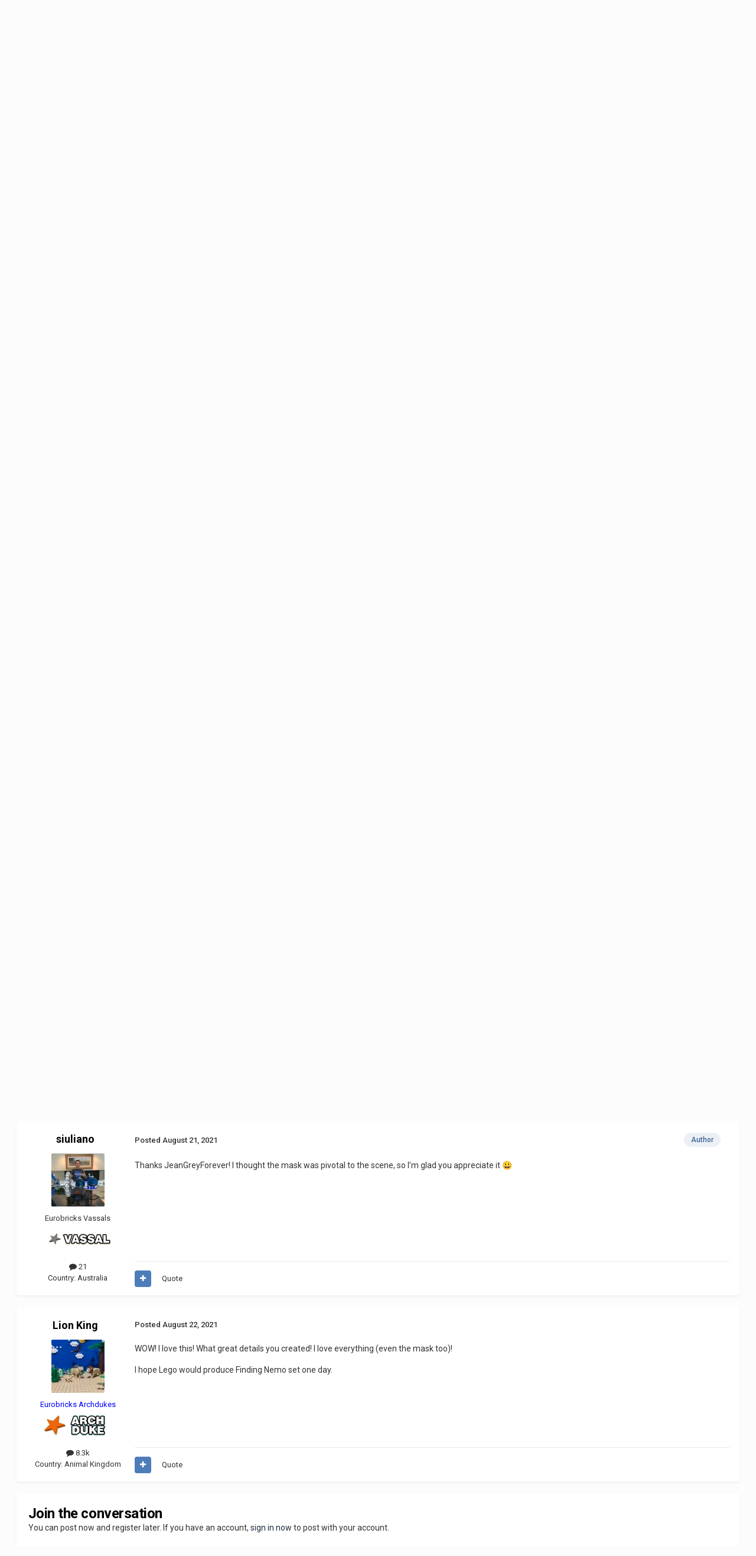

--- FILE ---
content_type: text/html;charset=UTF-8
request_url: https://www.eurobricks.com/forum/forums/topic/187068-lego-finding-nemo-dory-friends/
body_size: 21105
content:
<!DOCTYPE html>
<html lang="en-US" dir="ltr">
	<head>
		<meta charset="utf-8">
        
		<title>LEGO Finding Nemo, Dory &amp; Friends - LEGO Licensed - Eurobricks Forums</title>
		
			<!-- Global site tag (gtag.js) - Google Analytics -->
<script async src="https://www.googletagmanager.com/gtag/js?id=G-70W82LYLQ7"></script>
<script>
  window.dataLayer = window.dataLayer || [];
  function gtag(){dataLayer.push(arguments);}
  gtag('js', new Date());

  gtag('config', 'G-70W82LYLQ7');
</script>

		
		
		
		

	<meta name="viewport" content="width=device-width, initial-scale=1">


	
	
		<meta property="og:image" content="https://www.eurobricks.com/forum/storagebackend/icons-and-logos/monthly_2025_12/eurobricks-logo.png.930fa63555855ebda15f59a616f1998e.png">
	


	<meta name="twitter:card" content="summary_large_image" />




	
		
			
				<meta property="og:title" content="LEGO Finding Nemo, Dory &amp; Friends">
			
		
	

	
		
			
				<meta property="og:type" content="website">
			
		
	

	
		
			
				<meta property="og:url" content="https://www.eurobricks.com/forum/forums/topic/187068-lego-finding-nemo-dory-friends/">
			
		
	

	
		
			
				<meta name="description" content="Thanks JeanGreyForever! I thought the mask was pivotal to the scene, so I’m glad you appreciate it 😀">
			
		
	

	
		
			
				<meta property="og:description" content="Thanks JeanGreyForever! I thought the mask was pivotal to the scene, so I’m glad you appreciate it 😀">
			
		
	

	
		
			
				<meta property="og:updated_time" content="2021-08-22T12:18:50Z">
			
		
	

	
		
			
				<meta name="keywords" content="pixar, disney, lego, finding nemo, finding dory, hank, crush, film, animation, nemo, dory, mr ray, ideas, lego ideas">
			
		
	

	
		
			
				<meta property="og:site_name" content="Eurobricks Forums">
			
		
	

	
		
			
				<meta property="og:locale" content="en_US">
			
		
	


	
		<link rel="canonical" href="https://www.eurobricks.com/forum/forums/topic/187068-lego-finding-nemo-dory-friends/" />
	

	
		<link as="style" rel="preload" href="https://www.eurobricks.com/forum/applications/core/interface/ckeditor/ckeditor/skins/ips/editor.css?t=P1PF" />
	





<link rel="manifest" href="https://www.eurobricks.com/forum/manifest.webmanifest/">
<meta name="msapplication-config" content="https://www.eurobricks.com/forum/browserconfig.xml/">
<meta name="msapplication-starturl" content="/forum/">
<meta name="application-name" content="">
<meta name="apple-mobile-web-app-title" content="">

	<meta name="theme-color" content="#1a2737">


	<meta name="msapplication-TileColor" content="#1a2737">





	

	
		
			<link rel="icon" sizes="36x36" href="https://www.eurobricks.com/forum/storagebackend/icons-and-logos/monthly_2025_01/android-chrome-36x36.png?v=1737913863">
		
	

	
		
			<link rel="icon" sizes="48x48" href="https://www.eurobricks.com/forum/storagebackend/icons-and-logos/monthly_2025_01/android-chrome-48x48.png?v=1737913863">
		
	

	
		
			<link rel="icon" sizes="72x72" href="https://www.eurobricks.com/forum/storagebackend/icons-and-logos/monthly_2025_01/android-chrome-72x72.png?v=1737913863">
		
	

	
		
			<link rel="icon" sizes="96x96" href="https://www.eurobricks.com/forum/storagebackend/icons-and-logos/monthly_2025_01/android-chrome-96x96.png?v=1737913863">
		
	

	
		
			<link rel="icon" sizes="144x144" href="https://www.eurobricks.com/forum/storagebackend/icons-and-logos/monthly_2025_01/android-chrome-144x144.png?v=1737913863">
		
	

	
		
			<link rel="icon" sizes="192x192" href="https://www.eurobricks.com/forum/storagebackend/icons-and-logos/monthly_2025_01/android-chrome-192x192.png?v=1737913863">
		
	

	
		
			<link rel="icon" sizes="256x256" href="https://www.eurobricks.com/forum/storagebackend/icons-and-logos/monthly_2025_01/android-chrome-256x256.png?v=1737913863">
		
	

	
		
			<link rel="icon" sizes="384x384" href="https://www.eurobricks.com/forum/storagebackend/icons-and-logos/monthly_2025_01/android-chrome-384x384.png?v=1737913863">
		
	

	
		
			<link rel="icon" sizes="512x512" href="https://www.eurobricks.com/forum/storagebackend/icons-and-logos/monthly_2025_01/android-chrome-512x512.png?v=1737913863">
		
	

	
		
			<meta name="msapplication-square70x70logo" content="https://www.eurobricks.com/forum/storagebackend/icons-and-logos/monthly_2025_01/msapplication-square70x70logo.png?v=1737913863"/>
		
	

	
		
			<meta name="msapplication-TileImage" content="https://www.eurobricks.com/forum/storagebackend/icons-and-logos/monthly_2025_01/msapplication-TileImage.png?v=1737913863"/>
		
	

	
		
			<meta name="msapplication-square150x150logo" content="https://www.eurobricks.com/forum/storagebackend/icons-and-logos/monthly_2025_01/msapplication-square150x150logo.png?v=1737913863"/>
		
	

	
		
			<meta name="msapplication-wide310x150logo" content="https://www.eurobricks.com/forum/storagebackend/icons-and-logos/monthly_2025_01/msapplication-wide310x150logo.png?v=1737913863"/>
		
	

	
		
			<meta name="msapplication-square310x310logo" content="https://www.eurobricks.com/forum/storagebackend/icons-and-logos/monthly_2025_01/msapplication-square310x310logo.png?v=1737913863"/>
		
	

	
		
			
				<link rel="apple-touch-icon" href="https://www.eurobricks.com/forum/storagebackend/icons-and-logos/monthly_2025_01/apple-touch-icon-57x57.png?v=1737913863">
			
		
	

	
		
			
				<link rel="apple-touch-icon" sizes="60x60" href="https://www.eurobricks.com/forum/storagebackend/icons-and-logos/monthly_2025_01/apple-touch-icon-60x60.png?v=1737913863">
			
		
	

	
		
			
				<link rel="apple-touch-icon" sizes="72x72" href="https://www.eurobricks.com/forum/storagebackend/icons-and-logos/monthly_2025_01/apple-touch-icon-72x72.png?v=1737913863">
			
		
	

	
		
			
				<link rel="apple-touch-icon" sizes="76x76" href="https://www.eurobricks.com/forum/storagebackend/icons-and-logos/monthly_2025_01/apple-touch-icon-76x76.png?v=1737913863">
			
		
	

	
		
			
				<link rel="apple-touch-icon" sizes="114x114" href="https://www.eurobricks.com/forum/storagebackend/icons-and-logos/monthly_2025_01/apple-touch-icon-114x114.png?v=1737913863">
			
		
	

	
		
			
				<link rel="apple-touch-icon" sizes="120x120" href="https://www.eurobricks.com/forum/storagebackend/icons-and-logos/monthly_2025_01/apple-touch-icon-120x120.png?v=1737913863">
			
		
	

	
		
			
				<link rel="apple-touch-icon" sizes="144x144" href="https://www.eurobricks.com/forum/storagebackend/icons-and-logos/monthly_2025_01/apple-touch-icon-144x144.png?v=1737913863">
			
		
	

	
		
			
				<link rel="apple-touch-icon" sizes="152x152" href="https://www.eurobricks.com/forum/storagebackend/icons-and-logos/monthly_2025_01/apple-touch-icon-152x152.png?v=1737913863">
			
		
	

	
		
			
				<link rel="apple-touch-icon" sizes="180x180" href="https://www.eurobricks.com/forum/storagebackend/icons-and-logos/monthly_2025_01/apple-touch-icon-180x180.png?v=1737913863">
			
		
	




	<meta name="mobile-web-app-capable" content="yes">
	<meta name="apple-touch-fullscreen" content="yes">
	<meta name="apple-mobile-web-app-capable" content="yes">

	
		
	
		
			<link rel="apple-touch-startup-image" media="screen and (device-width: 568px) and (device-height: 320px) and (-webkit-device-pixel-ratio: 2) and (orientation: landscape)" href="https://www.eurobricks.com/forum/storagebackend/icons-and-logos/monthly_2025_01/apple-startup-1136x640.png?v=1737913863">
		
	
		
			<link rel="apple-touch-startup-image" media="screen and (device-width: 812px) and (device-height: 375px) and (-webkit-device-pixel-ratio: 3) and (orientation: landscape)" href="https://www.eurobricks.com/forum/storagebackend/icons-and-logos/monthly_2025_01/apple-startup-2436x1125.png?v=1737913863">
		
	
		
			<link rel="apple-touch-startup-image" media="screen and (device-width: 896px) and (device-height: 414px) and (-webkit-device-pixel-ratio: 2) and (orientation: landscape)" href="https://www.eurobricks.com/forum/storagebackend/icons-and-logos/monthly_2025_01/apple-startup-1792x828.png?v=1737913863">
		
	
		
			<link rel="apple-touch-startup-image" media="screen and (device-width: 414px) and (device-height: 896px) and (-webkit-device-pixel-ratio: 2) and (orientation: portrait)" href="https://www.eurobricks.com/forum/storagebackend/icons-and-logos/monthly_2025_01/apple-startup-828x1792.png?v=1737913863">
		
	
		
			<link rel="apple-touch-startup-image" media="screen and (device-width: 667px) and (device-height: 375px) and (-webkit-device-pixel-ratio: 2) and (orientation: landscape)" href="https://www.eurobricks.com/forum/storagebackend/icons-and-logos/monthly_2025_01/apple-startup-1334x750.png?v=1737913863">
		
	
		
			<link rel="apple-touch-startup-image" media="screen and (device-width: 414px) and (device-height: 896px) and (-webkit-device-pixel-ratio: 3) and (orientation: portrait)" href="https://www.eurobricks.com/forum/storagebackend/icons-and-logos/monthly_2025_01/apple-startup-1242x2688.png?v=1737913863">
		
	
		
			<link rel="apple-touch-startup-image" media="screen and (device-width: 736px) and (device-height: 414px) and (-webkit-device-pixel-ratio: 3) and (orientation: landscape)" href="https://www.eurobricks.com/forum/storagebackend/icons-and-logos/monthly_2025_01/apple-startup-2208x1242.png?v=1737913863">
		
	
		
			<link rel="apple-touch-startup-image" media="screen and (device-width: 375px) and (device-height: 812px) and (-webkit-device-pixel-ratio: 3) and (orientation: portrait)" href="https://www.eurobricks.com/forum/storagebackend/icons-and-logos/monthly_2025_01/apple-startup-1125x2436.png?v=1737913863">
		
	
		
			<link rel="apple-touch-startup-image" media="screen and (device-width: 414px) and (device-height: 736px) and (-webkit-device-pixel-ratio: 3) and (orientation: portrait)" href="https://www.eurobricks.com/forum/storagebackend/icons-and-logos/monthly_2025_01/apple-startup-1242x2208.png?v=1737913863">
		
	
		
			<link rel="apple-touch-startup-image" media="screen and (device-width: 1366px) and (device-height: 1024px) and (-webkit-device-pixel-ratio: 2) and (orientation: landscape)" href="https://www.eurobricks.com/forum/storagebackend/icons-and-logos/monthly_2025_01/apple-startup-2732x2048.png?v=1737913863">
		
	
		
			<link rel="apple-touch-startup-image" media="screen and (device-width: 896px) and (device-height: 414px) and (-webkit-device-pixel-ratio: 3) and (orientation: landscape)" href="https://www.eurobricks.com/forum/storagebackend/icons-and-logos/monthly_2025_01/apple-startup-2688x1242.png?v=1737913863">
		
	
		
			<link rel="apple-touch-startup-image" media="screen and (device-width: 1112px) and (device-height: 834px) and (-webkit-device-pixel-ratio: 2) and (orientation: landscape)" href="https://www.eurobricks.com/forum/storagebackend/icons-and-logos/monthly_2025_01/apple-startup-2224x1668.png?v=1737913863">
		
	
		
			<link rel="apple-touch-startup-image" media="screen and (device-width: 375px) and (device-height: 667px) and (-webkit-device-pixel-ratio: 2) and (orientation: portrait)" href="https://www.eurobricks.com/forum/storagebackend/icons-and-logos/monthly_2025_01/apple-startup-750x1334.png?v=1737913863">
		
	
		
			<link rel="apple-touch-startup-image" media="screen and (device-width: 1024px) and (device-height: 1366px) and (-webkit-device-pixel-ratio: 2) and (orientation: portrait)" href="https://www.eurobricks.com/forum/storagebackend/icons-and-logos/monthly_2025_01/apple-startup-2048x2732.png?v=1737913863">
		
	
		
			<link rel="apple-touch-startup-image" media="screen and (device-width: 1194px) and (device-height: 834px) and (-webkit-device-pixel-ratio: 2) and (orientation: landscape)" href="https://www.eurobricks.com/forum/storagebackend/icons-and-logos/monthly_2025_01/apple-startup-2388x1668.png?v=1737913863">
		
	
		
			<link rel="apple-touch-startup-image" media="screen and (device-width: 834px) and (device-height: 1112px) and (-webkit-device-pixel-ratio: 2) and (orientation: portrait)" href="https://www.eurobricks.com/forum/storagebackend/icons-and-logos/monthly_2025_01/apple-startup-1668x2224.png?v=1737913863">
		
	
		
			<link rel="apple-touch-startup-image" media="screen and (device-width: 320px) and (device-height: 568px) and (-webkit-device-pixel-ratio: 2) and (orientation: portrait)" href="https://www.eurobricks.com/forum/storagebackend/icons-and-logos/monthly_2025_01/apple-startup-640x1136.png?v=1737913863">
		
	
		
			<link rel="apple-touch-startup-image" media="screen and (device-width: 834px) and (device-height: 1194px) and (-webkit-device-pixel-ratio: 2) and (orientation: portrait)" href="https://www.eurobricks.com/forum/storagebackend/icons-and-logos/monthly_2025_01/apple-startup-1668x2388.png?v=1737913863">
		
	
		
			<link rel="apple-touch-startup-image" media="screen and (device-width: 1024px) and (device-height: 768px) and (-webkit-device-pixel-ratio: 2) and (orientation: landscape)" href="https://www.eurobricks.com/forum/storagebackend/icons-and-logos/monthly_2025_01/apple-startup-2048x1536.png?v=1737913863">
		
	
		
			<link rel="apple-touch-startup-image" media="screen and (device-width: 768px) and (device-height: 1024px) and (-webkit-device-pixel-ratio: 2) and (orientation: portrait)" href="https://www.eurobricks.com/forum/storagebackend/icons-and-logos/monthly_2025_01/apple-startup-1536x2048.png?v=1737913863">
		
	
		
			<link rel="apple-touch-startup-image" media="screen and (device-width: 820px) and (device-height: 1180px) and (-webkit-device-pixel-ratio: 2) and (orientation: landscape)" href="https://www.eurobricks.com/forum/storagebackend/icons-and-logos/monthly_2025_01/apple-startup-2360x1640.png?v=1737913863">
		
	
		
			<link rel="apple-touch-startup-image" media="screen and (device-width: 1180px) and (device-height: 820px) and (-webkit-device-pixel-ratio: 2) and (orientation: portrait)" href="https://www.eurobricks.com/forum/storagebackend/icons-and-logos/monthly_2025_01/apple-startup-1640x2360.png?v=1737913863">
		
	
		
			<link rel="apple-touch-startup-image" media="screen and (device-width: 810px) and (device-height: 1080px) and (-webkit-device-pixel-ratio: 2) and (orientation: landscape)" href="https://www.eurobricks.com/forum/storagebackend/icons-and-logos/monthly_2025_01/apple-startup-2160x1620.png?v=1737913863">
		
	
		
			<link rel="apple-touch-startup-image" media="screen and (device-width: 1080px) and (device-height: 810px) and (-webkit-device-pixel-ratio: 2) and (orientation: portrait)" href="https://www.eurobricks.com/forum/storagebackend/icons-and-logos/monthly_2025_01/apple-startup-1620x2160.png?v=1737913863">
		
	
		
			<link rel="apple-touch-startup-image" media="screen and (device-width: 926px) and (device-height: 428px) and (-webkit-device-pixel-ratio: 3) and (orientation: landscape)" href="https://www.eurobricks.com/forum/storagebackend/icons-and-logos/monthly_2025_01/apple-startup-2778x1284.png?v=1737913863">
		
	
		
			<link rel="apple-touch-startup-image" media="screen and (device-width: 428px) and (device-height: 926px) and (-webkit-device-pixel-ratio: 3) and (orientation: portrait)" href="https://www.eurobricks.com/forum/storagebackend/icons-and-logos/monthly_2025_01/apple-startup-1284x2778.png?v=1737913863">
		
	
		
			<link rel="apple-touch-startup-image" media="screen and (device-width: 844px) and (device-height: 390px) and (-webkit-device-pixel-ratio: 3) and (orientation: landscape)" href="https://www.eurobricks.com/forum/storagebackend/icons-and-logos/monthly_2025_01/apple-startup-2532x1170.png?v=1737913863">
		
	
		
			<link rel="apple-touch-startup-image" media="screen and (device-width: 390px) and (device-height: 844px) and (-webkit-device-pixel-ratio: 3) and (orientation: portrait)" href="https://www.eurobricks.com/forum/storagebackend/icons-and-logos/monthly_2025_01/apple-startup-1170x2532.png?v=1737913863">
		
	
		
			<link rel="apple-touch-startup-image" media="screen and (device-width: 780px) and (device-height: 360px) and (-webkit-device-pixel-ratio: 3) and (orientation: landscape)" href="https://www.eurobricks.com/forum/storagebackend/icons-and-logos/monthly_2025_01/apple-startup-2340x1080.png?v=1737913863">
		
	


<link rel="preload" href="//www.eurobricks.com/forum/applications/core/interface/font/fontawesome-webfont.woff2?v=4.7.0" as="font" crossorigin="anonymous">
		


	<link rel="preconnect" href="https://fonts.googleapis.com">
	<link rel="preconnect" href="https://fonts.gstatic.com" crossorigin>
	
		<link href="https://fonts.googleapis.com/css2?family=Roboto:wght@300;400;500;600;700&display=swap" rel="stylesheet">
	



	<link rel='stylesheet' href='https://www.eurobricks.com/forum/storagebackend/theme-resources/css_built_91/341e4a57816af3ba440d891ca87450ff_framework.css?v=748bd1140f1766509942' media='all'>

	<link rel='stylesheet' href='https://www.eurobricks.com/forum/storagebackend/theme-resources/css_built_91/05e81b71abe4f22d6eb8d1a929494829_responsive.css?v=748bd1140f1766509942' media='all'>

	<link rel='stylesheet' href='https://www.eurobricks.com/forum/storagebackend/theme-resources/css_built_91/90eb5adf50a8c640f633d47fd7eb1778_core.css?v=748bd1140f1766509942' media='all'>

	<link rel='stylesheet' href='https://www.eurobricks.com/forum/storagebackend/theme-resources/css_built_91/5a0da001ccc2200dc5625c3f3934497d_core_responsive.css?v=748bd1140f1766509942' media='all'>

	<link rel='stylesheet' href='https://www.eurobricks.com/forum/storagebackend/theme-resources/css_built_91/62e269ced0fdab7e30e026f1d30ae516_forums.css?v=748bd1140f1766509942' media='all'>

	<link rel='stylesheet' href='https://www.eurobricks.com/forum/storagebackend/theme-resources/css_built_91/76e62c573090645fb99a15a363d8620e_forums_responsive.css?v=748bd1140f1766509942' media='all'>

	<link rel='stylesheet' href='https://www.eurobricks.com/forum/storagebackend/theme-resources/css_built_91/ebdea0c6a7dab6d37900b9190d3ac77b_topics.css?v=748bd1140f1766509942' media='all'>





<link rel='stylesheet' href='https://www.eurobricks.com/forum/storagebackend/theme-resources/css_built_91/258adbb6e4f3e83cd3b355f84e3fa002_custom.css?v=748bd1140f1766509942' media='all'>




		

	
	<script type='text/javascript'>
		var ipsDebug = false;		
	
		var CKEDITOR_BASEPATH = '//www.eurobricks.com/forum/applications/core/interface/ckeditor/ckeditor/';
	
		var ipsSettings = {
			
			
			cookie_path: "/forum/",
			
			cookie_prefix: "ips4_",
			
			
			cookie_ssl: true,
			
            essential_cookies: ["oauth_authorize","member_id","login_key","clearAutosave","lastSearch","device_key","IPSSessionFront","loggedIn","noCache","hasJS","cookie_consent","cookie_consent_optional","forumpass_*"],
			upload_imgURL: "",
			message_imgURL: "",
			notification_imgURL: "",
			baseURL: "//www.eurobricks.com/forum/",
			jsURL: "//www.eurobricks.com/forum/applications/core/interface/js/js.php",
			csrfKey: "5c10426064bfb9e668e8e7df08888ec7",
			antiCache: "748bd1140f1766509942",
			jsAntiCache: "748bd1140f1768561268",
			disableNotificationSounds: true,
			useCompiledFiles: true,
			links_external: true,
			memberID: 0,
			lazyLoadEnabled: false,
			blankImg: "//www.eurobricks.com/forum/applications/core/interface/js/spacer.png",
			googleAnalyticsEnabled: true,
			matomoEnabled: false,
			viewProfiles: true,
			mapProvider: 'none',
			mapApiKey: '',
			pushPublicKey: "BFJ-UoJnShBW0HxStMI--1RwqJm2Lqy82G7PkHjGw32amiEBafAM4gJOJY0g5O7rW6IrDqjtR25ECV3G0he_g_U",
			relativeDates: true
		};
		
		
		
		
			ipsSettings['maxImageDimensions'] = {
				width: 1024,
				height: 1024
			};
		
		
	</script>





<script type='text/javascript' src='https://www.eurobricks.com/forum/storagebackend/theme-resources/javascript_global/root_library.js?v=748bd1140f1768561268' data-ips></script>


<script type='text/javascript' src='https://www.eurobricks.com/forum/storagebackend/theme-resources/javascript_global/root_js_lang_1.js?v=748bd1140f1768561268' data-ips></script>


<script type='text/javascript' src='https://www.eurobricks.com/forum/storagebackend/theme-resources/javascript_global/root_framework.js?v=748bd1140f1768561268' data-ips></script>


<script type='text/javascript' src='https://www.eurobricks.com/forum/storagebackend/theme-resources/javascript_core/global_global_core.js?v=748bd1140f1768561268' data-ips></script>


<script type='text/javascript' src='https://www.eurobricks.com/forum/storagebackend/theme-resources/javascript_global/root_front.js?v=748bd1140f1768561268' data-ips></script>


<script type='text/javascript' src='https://www.eurobricks.com/forum/storagebackend/theme-resources/javascript_core/front_front_core.js?v=748bd1140f1768561268' data-ips></script>


<script type='text/javascript' src='https://www.eurobricks.com/forum/storagebackend/theme-resources/javascript_forums/front_front_topic.js?v=748bd1140f1768561268' data-ips></script>


<script type='text/javascript' src='https://www.eurobricks.com/forum/storagebackend/theme-resources/javascript_global/root_map.js?v=748bd1140f1768561268' data-ips></script>



	<script type='text/javascript'>
		
			ips.setSetting( 'date_format', jQuery.parseJSON('"mm\/dd\/yy"') );
		
			ips.setSetting( 'date_first_day', jQuery.parseJSON('0') );
		
			ips.setSetting( 'ipb_url_filter_option', jQuery.parseJSON('"none"') );
		
			ips.setSetting( 'url_filter_any_action', jQuery.parseJSON('"allow"') );
		
			ips.setSetting( 'bypass_profanity', jQuery.parseJSON('0') );
		
			ips.setSetting( 'emoji_style', jQuery.parseJSON('"disabled"') );
		
			ips.setSetting( 'emoji_shortcodes', jQuery.parseJSON('true') );
		
			ips.setSetting( 'emoji_ascii', jQuery.parseJSON('true') );
		
			ips.setSetting( 'emoji_cache', jQuery.parseJSON('1767524083') );
		
			ips.setSetting( 'image_jpg_quality', jQuery.parseJSON('85') );
		
			ips.setSetting( 'cloud2', jQuery.parseJSON('false') );
		
			ips.setSetting( 'isAnonymous', jQuery.parseJSON('false') );
		
		
        
    </script>



<script type='application/ld+json'>
{
    "name": "LEGO Finding Nemo, Dory \u0026 Friends",
    "headline": "LEGO Finding Nemo, Dory \u0026 Friends",
    "text": "Hello friends, just thought I\u0027d share my Finding Nemo LEGO project. Put a bit of time and energy into this one. Cheers!\u00a0\n \n\n\n\tFinding Nemo, Dory \u0026amp; Friends LEGO IDEAS\n \n\n\n\t\u00a0\n \n\n\n\t\u00a0\n \n\n\n\t\u00a0\n ",
    "dateCreated": "2021-08-13T02:19:58+0000",
    "datePublished": "2021-08-13T02:19:58+0000",
    "dateModified": "2021-08-22T12:18:50+0000",
    "image": "https://www.eurobricks.com/forum/storagebackend/profile-photos/monthly_2020_03/187490612_COPYMMTS.thumb.jpg.59f020d622f1b3fe33b277485f7773ea.jpg",
    "author": {
        "@type": "Person",
        "name": "siuliano",
        "image": "https://www.eurobricks.com/forum/storagebackend/profile-photos/monthly_2020_03/187490612_COPYMMTS.thumb.jpg.59f020d622f1b3fe33b277485f7773ea.jpg",
        "url": "https://www.eurobricks.com/forum/profile/188801-siuliano/"
    },
    "interactionStatistic": [
        {
            "@type": "InteractionCounter",
            "interactionType": "http://schema.org/ViewAction",
            "userInteractionCount": 1847
        },
        {
            "@type": "InteractionCounter",
            "interactionType": "http://schema.org/CommentAction",
            "userInteractionCount": 5
        },
        {
            "@type": "InteractionCounter",
            "interactionType": "http://schema.org/FollowAction",
            "userInteractionCount": 1
        }
    ],
    "@context": "http://schema.org",
    "@type": "DiscussionForumPosting",
    "@id": "https://www.eurobricks.com/forum/forums/topic/187068-lego-finding-nemo-dory-friends/",
    "isPartOf": {
        "@id": "https://www.eurobricks.com/forum/#website"
    },
    "publisher": {
        "@id": "https://www.eurobricks.com/forum/#organization",
        "member": {
            "@type": "Person",
            "name": "siuliano",
            "image": "https://www.eurobricks.com/forum/storagebackend/profile-photos/monthly_2020_03/187490612_COPYMMTS.thumb.jpg.59f020d622f1b3fe33b277485f7773ea.jpg",
            "url": "https://www.eurobricks.com/forum/profile/188801-siuliano/"
        }
    },
    "url": "https://www.eurobricks.com/forum/forums/topic/187068-lego-finding-nemo-dory-friends/",
    "discussionUrl": "https://www.eurobricks.com/forum/forums/topic/187068-lego-finding-nemo-dory-friends/",
    "mainEntityOfPage": {
        "@type": "WebPage",
        "@id": "https://www.eurobricks.com/forum/forums/topic/187068-lego-finding-nemo-dory-friends/"
    },
    "pageStart": 1,
    "pageEnd": 1,
    "comment": [
        {
            "@type": "Comment",
            "@id": "https://www.eurobricks.com/forum/forums/topic/187068-lego-finding-nemo-dory-friends/#comment-3439190",
            "url": "https://www.eurobricks.com/forum/forums/topic/187068-lego-finding-nemo-dory-friends/#comment-3439190",
            "author": {
                "@type": "Person",
                "name": "zinnn",
                "image": "https://www.eurobricks.com/forum/storagebackend/profile-photos/monthly_2021_06/1662514.thumb.jpg.1bdc18cd9dbc1c1b86398a3c25104b7d.jpg",
                "url": "https://www.eurobricks.com/forum/profile/198216-zinnn/"
            },
            "dateCreated": "2021-08-13T14:01:47+0000",
            "text": "This is super cute and incredibly detailed. Love the baby turtles :D\n ",
            "upvoteCount": 0
        },
        {
            "@type": "Comment",
            "@id": "https://www.eurobricks.com/forum/forums/topic/187068-lego-finding-nemo-dory-friends/#comment-3439198",
            "url": "https://www.eurobricks.com/forum/forums/topic/187068-lego-finding-nemo-dory-friends/#comment-3439198",
            "author": {
                "@type": "Person",
                "name": "siuliano",
                "image": "https://www.eurobricks.com/forum/storagebackend/profile-photos/monthly_2020_03/187490612_COPYMMTS.thumb.jpg.59f020d622f1b3fe33b277485f7773ea.jpg",
                "url": "https://www.eurobricks.com/forum/profile/188801-siuliano/"
            },
            "dateCreated": "2021-08-13T14:48:32+0000",
            "text": "Thanks so much, glad you like them. I made so many versions of the babies, but this was my fav \ud83d\ude0e\ud83d\udc4d\n ",
            "upvoteCount": 0
        },
        {
            "@type": "Comment",
            "@id": "https://www.eurobricks.com/forum/forums/topic/187068-lego-finding-nemo-dory-friends/#comment-3441026",
            "url": "https://www.eurobricks.com/forum/forums/topic/187068-lego-finding-nemo-dory-friends/#comment-3441026",
            "author": {
                "@type": "Person",
                "name": "JeanGreyForever",
                "image": "https://www.eurobricks.com/forum/storagebackend/profile-photos/monthly_2024_02/image-1.thumb.jpg.bb04d585a55f4e6e96ae3eb522f7dda1.jpg",
                "url": "https://www.eurobricks.com/forum/profile/28940-jeangreyforever/"
            },
            "dateCreated": "2021-08-21T02:12:17+0000",
            "text": "I love this. It\u0027s incredible how much you were able to include, including the mask.\n ",
            "upvoteCount": 0
        },
        {
            "@type": "Comment",
            "@id": "https://www.eurobricks.com/forum/forums/topic/187068-lego-finding-nemo-dory-friends/#comment-3441083",
            "url": "https://www.eurobricks.com/forum/forums/topic/187068-lego-finding-nemo-dory-friends/#comment-3441083",
            "author": {
                "@type": "Person",
                "name": "siuliano",
                "image": "https://www.eurobricks.com/forum/storagebackend/profile-photos/monthly_2020_03/187490612_COPYMMTS.thumb.jpg.59f020d622f1b3fe33b277485f7773ea.jpg",
                "url": "https://www.eurobricks.com/forum/profile/188801-siuliano/"
            },
            "dateCreated": "2021-08-21T08:35:37+0000",
            "text": "Thanks JeanGreyForever! I thought the mask was pivotal to the scene, so I\u2019m glad you appreciate it \ud83d\ude00\n ",
            "upvoteCount": 0
        },
        {
            "@type": "Comment",
            "@id": "https://www.eurobricks.com/forum/forums/topic/187068-lego-finding-nemo-dory-friends/#comment-3441434",
            "url": "https://www.eurobricks.com/forum/forums/topic/187068-lego-finding-nemo-dory-friends/#comment-3441434",
            "author": {
                "@type": "Person",
                "name": "Lion King",
                "image": "https://www.eurobricks.com/forum/storagebackend/profile-photos/monthly_2022_02/2182B729-6DBB-4996-A447-7618728F9483.thumb.jpeg.d0c5137e9e42ed353a735f76f801c050.jpeg",
                "url": "https://www.eurobricks.com/forum/profile/192914-lion-king/"
            },
            "dateCreated": "2021-08-22T12:18:50+0000",
            "text": "WOW! I love this! What great details you created! I love everything (even the mask too)!\n \n\n\n\tI hope Lego would produce Finding Nemo set one day.\u00a0\n ",
            "upvoteCount": 0
        }
    ]
}	
</script>

<script type='application/ld+json'>
{
    "@context": "http://www.schema.org",
    "publisher": "https://www.eurobricks.com/forum/#organization",
    "@type": "WebSite",
    "@id": "https://www.eurobricks.com/forum/#website",
    "mainEntityOfPage": "https://www.eurobricks.com/forum/",
    "name": "Eurobricks Forums",
    "url": "https://www.eurobricks.com/forum/",
    "potentialAction": {
        "type": "SearchAction",
        "query-input": "required name=query",
        "target": "https://www.eurobricks.com/forum/search/?q={query}"
    },
    "inLanguage": [
        {
            "@type": "Language",
            "name": "English (USA)",
            "alternateName": "en-US"
        }
    ]
}	
</script>

<script type='application/ld+json'>
{
    "@context": "http://www.schema.org",
    "@type": "Organization",
    "@id": "https://www.eurobricks.com/forum/#organization",
    "mainEntityOfPage": "https://www.eurobricks.com/forum/",
    "name": "Eurobricks Forums",
    "url": "https://www.eurobricks.com/forum/",
    "logo": {
        "@type": "ImageObject",
        "@id": "https://www.eurobricks.com/forum/#logo",
        "url": "https://www.eurobricks.com/forum/storagebackend/theme-resources/monthly_2025_01/1x1_transparent_pixel.png.24f32db2bb6c6dadea3e4efcadb885ae.png"
    }
}	
</script>

<script type='application/ld+json'>
{
    "@context": "http://schema.org",
    "@type": "BreadcrumbList",
    "itemListElement": [
        {
            "@type": "ListItem",
            "position": 1,
            "item": {
                "name": "Forums",
                "@id": "https://www.eurobricks.com/forum/forums/"
            }
        },
        {
            "@type": "ListItem",
            "position": 2,
            "item": {
                "name": "Themes",
                "@id": "https://www.eurobricks.com/forum/forums/forum/33-themes/"
            }
        },
        {
            "@type": "ListItem",
            "position": 3,
            "item": {
                "name": "LEGO Licensed",
                "@id": "https://www.eurobricks.com/forum/forums/forum/2-lego-licensed/"
            }
        },
        {
            "@type": "ListItem",
            "position": 4,
            "item": {
                "name": "LEGO Finding Nemo, Dory \u0026 Friends"
            }
        }
    ]
}	
</script>

<script type='application/ld+json'>
{
    "@context": "http://schema.org",
    "@type": "ContactPage",
    "url": "https://www.eurobricks.com/forum/contact/"
}	
</script>



<script type='text/javascript'>
    (() => {
        let gqlKeys = [];
        for (let [k, v] of Object.entries(gqlKeys)) {
            ips.setGraphQlData(k, v);
        }
    })();
</script>

      
      
		

	
	<link rel='shortcut icon' href='https://www.eurobricks.com/forum/storagebackend/icons-and-logos/monthly_2025_03/android-chrome-512x512.png' type="image/png">

	</head>
	<body class='ipsApp ipsApp_front ipsJS_none ipsClearfix' data-controller='core.front.core.app' data-message="" data-pageApp='forums' data-pageLocation='front' data-pageModule='forums' data-pageController='topic' data-pageID='187068'  >

      
		
        

        

		<a href='#ipsLayout_mainArea' class='ipsHide' title='Go to main content on this page' accesskey='m'>Jump to content</a>
		





		<div id='ipsLayout_header' class='ipsClearfix'>
			<header>
				<div class='ipsLayout_container'>
					


<a href='https://www.eurobricks.com/forum/' id='elLogo' accesskey='1'><img src="https://www.eurobricks.com/forum/storagebackend/theme-resources/monthly_2025_01/1x1_transparent_pixel.png.24f32db2bb6c6dadea3e4efcadb885ae.png" alt='Eurobricks Forums'></a>

					
						

	<ul id='elUserNav' class='ipsList_inline cSignedOut ipsResponsive_showDesktop'>
		
        
		
        
        
            
            <li id='elSignInLink'>
                <a href='https://www.eurobricks.com/forum/login/' data-ipsMenu-closeOnClick="false" data-ipsMenu id='elUserSignIn'>
                    Existing user? Sign In &nbsp;<i class='fa fa-caret-down'></i>
                </a>
                
<div id='elUserSignIn_menu' class='ipsMenu ipsMenu_auto ipsHide'>
	<form accept-charset='utf-8' method='post' action='https://www.eurobricks.com/forum/login/'>
		<input type="hidden" name="csrfKey" value="5c10426064bfb9e668e8e7df08888ec7">
		<input type="hidden" name="ref" value="aHR0cHM6Ly93d3cuZXVyb2JyaWNrcy5jb20vZm9ydW0vZm9ydW1zL3RvcGljLzE4NzA2OC1sZWdvLWZpbmRpbmctbmVtby1kb3J5LWZyaWVuZHMv">
		<div data-role="loginForm">
			
			
			
				
<div class="ipsPad ipsForm ipsForm_vertical">
	<h4 class="ipsType_sectionHead">Sign In</h4>
	<br><br>
	<ul class='ipsList_reset'>
		<li class="ipsFieldRow ipsFieldRow_noLabel ipsFieldRow_fullWidth">
			
			
				<input type="email" placeholder="Email Address" name="auth" autocomplete="email">
			
		</li>
		<li class="ipsFieldRow ipsFieldRow_noLabel ipsFieldRow_fullWidth">
			<input type="password" placeholder="Password" name="password" autocomplete="current-password">
		</li>
		<li class="ipsFieldRow ipsFieldRow_checkbox ipsClearfix">
			<span class="ipsCustomInput">
				<input type="checkbox" name="remember_me" id="remember_me_checkbox" value="1" checked aria-checked="true">
				<span></span>
			</span>
			<div class="ipsFieldRow_content">
				<label class="ipsFieldRow_label" for="remember_me_checkbox">Remember me</label>
				<span class="ipsFieldRow_desc">Not recommended on shared computers</span>
			</div>
		</li>
		<li class="ipsFieldRow ipsFieldRow_fullWidth">
			<button type="submit" name="_processLogin" value="usernamepassword" class="ipsButton ipsButton_primary ipsButton_small" id="elSignIn_submit">Sign In</button>
			
				<p class="ipsType_right ipsType_small">
					
						<a href='https://www.eurobricks.com/forum/lostpassword/' data-ipsDialog data-ipsDialog-title='Forgot your password?'>
					
					Forgot your password?</a>
				</p>
			
		</li>
	</ul>
</div>
			
		</div>
	</form>
</div>
            </li>
            
        
		
			<li>
				
					<a href='https://www.eurobricks.com/forum/register/'  id='elRegisterButton' class='ipsButton ipsButton_normal ipsButton_primary'>Sign Up</a>
				
			</li>
		
	</ul>

						
<ul class='ipsMobileHamburger ipsList_reset ipsResponsive_hideDesktop'>
	<li data-ipsDrawer data-ipsDrawer-drawerElem='#elMobileDrawer'>
		<a href='#'>
			
			
				
			
			
			
			<i class='fa fa-navicon'></i>
		</a>
	</li>
</ul>
					
				</div>
			</header>
			

	<nav data-controller='core.front.core.navBar' class=' ipsResponsive_showDesktop'>
		<div class='ipsNavBar_primary ipsLayout_container '>
			<ul data-role="primaryNavBar" class='ipsClearfix'>
				


	
		
		
		<li  id='elNavSecondary_21' data-role="navBarItem" data-navApp="portal" data-navExt="Portal">
			
			
				<a href="https://www.eurobricks.com/forum/"  data-navItem-id="21" >
					Portal<span class='ipsNavBar_active__identifier'></span>
				</a>
			
			
				<ul class='ipsNavBar_secondary ipsHide' data-role='secondaryNavBar'>
					


	
		
		
		<li  id='elNavSecondary_82' data-role="navBarItem" data-navApp="core" data-navExt="CustomItem">
			
			
				<a href="https://www.eurobricks.com/forum/"  data-navItem-id="82" >
					Frontpage News<span class='ipsNavBar_active__identifier'></span>
				</a>
			
			
		</li>
	
	

					<li class='ipsHide' id='elNavigationMore_21' data-role='navMore'>
						<a href='#' data-ipsMenu data-ipsMenu-appendTo='#elNavigationMore_21' id='elNavigationMore_21_dropdown'>More <i class='fa fa-caret-down'></i></a>
						<ul class='ipsHide ipsMenu ipsMenu_auto' id='elNavigationMore_21_dropdown_menu' data-role='moreDropdown'></ul>
					</li>
				</ul>
			
		</li>
	
	

	
		
		
			
		
		<li class='ipsNavBar_active' data-active id='elNavSecondary_14' data-role="navBarItem" data-navApp="forums" data-navExt="Forums">
			
			
				<a href="https://www.eurobricks.com/forum/forums/"  data-navItem-id="14" data-navDefault>
					Forums<span class='ipsNavBar_active__identifier'></span>
				</a>
			
			
				<ul class='ipsNavBar_secondary ' data-role='secondaryNavBar'>
					


	
		
		
		<li  id='elNavSecondary_56' data-role="navBarItem" data-navApp="core" data-navExt="CustomItem">
			
			
				<a href="https://www.eurobricks.com/forum/forums/"  data-navItem-id="56" >
					Forums Index<span class='ipsNavBar_active__identifier'></span>
				</a>
			
			
		</li>
	
	

	
		
		
		<li  id='elNavSecondary_42' data-role="navBarItem" data-navApp="core" data-navExt="Menu">
			
			
				<a href="#" id="elNavigation_42" data-ipsMenu data-ipsMenu-appendTo='#elNavSecondary_14' data-ipsMenu-activeClass='ipsNavActive_menu' data-navItem-id="42" >
					Info & General <i class="fa fa-caret-down"></i><span class='ipsNavBar_active__identifier'></span>
				</a>
				<ul id="elNavigation_42_menu" class="ipsMenu ipsMenu_auto ipsHide">
					

	
		
			<li class='ipsMenu_item' >
				<a href='https://www.eurobricks.com/forum/forums/forum/6-forum-information-and-help/' >
					Forum Information and Help
				</a>
			</li>
		
	

	
		
			<li class='ipsMenu_item' >
				<a href='https://www.eurobricks.com/forum/forums/forum/5-general-lego-discussion/' >
					General LEGO Discussion
				</a>
			</li>
		
	

				</ul>
			
			
		</li>
	
	

	
		
		
		<li  id='elNavSecondary_57' data-role="navBarItem" data-navApp="core" data-navExt="Menu">
			
			
				<a href="#" id="elNavigation_57" data-ipsMenu data-ipsMenu-appendTo='#elNavSecondary_14' data-ipsMenu-activeClass='ipsNavActive_menu' data-navItem-id="57" >
					Themes <i class="fa fa-caret-down"></i><span class='ipsNavBar_active__identifier'></span>
				</a>
				<ul id="elNavigation_57_menu" class="ipsMenu ipsMenu_auto ipsHide">
					

	
		
			<li class='ipsMenu_item' >
				<a href='https://www.eurobricks.com/forum/forums/forum/2-lego-licensed/' >
					LEGO Licensed
				</a>
			</li>
		
	

	
		
			<li class='ipsMenu_item' >
				<a href='https://www.eurobricks.com/forum/forums/forum/86-lego-star-wars/' >
					LEGO Star Wars
				</a>
			</li>
		
	

	
		
			<li class='ipsMenu_item' >
				<a href='https://www.eurobricks.com/forum/forums/forum/10-lego-historic-themes/' >
					LEGO Historic Themes
				</a>
			</li>
		
	

	
		
			<li class='ipsMenu_item' >
				<a href='https://www.eurobricks.com/forum/forums/forum/119-lego-action-and-adventure-themes/' >
					LEGO Action and Adventure Themes
				</a>
			</li>
		
	

	
		
			<li class='ipsMenu_item' >
				<a href='https://www.eurobricks.com/forum/forums/forum/56-lego-pirates/' >
					LEGO Pirates
				</a>
			</li>
		
	

	
		
			<li class='ipsMenu_item' >
				<a href='https://www.eurobricks.com/forum/forums/forum/23-lego-sci-fi/' >
					LEGO Sci-Fi
				</a>
			</li>
		
	

	
		
			<li class='ipsMenu_item' >
				<a href='https://www.eurobricks.com/forum/forums/forum/9-lego-town/' >
					LEGO Town
				</a>
			</li>
		
	

	
		
			<li class='ipsMenu_item' >
				<a href='https://www.eurobricks.com/forum/forums/forum/122-lego-train-tech/' >
					LEGO Train Tech
				</a>
			</li>
		
	

	
		
			<li class='ipsMenu_item' >
				<a href='https://www.eurobricks.com/forum/forums/forum/115-lego-technic-mindstorms-model-team-and-scale-modeling/' >
					LEGO Technic, Mindstorms, Model Team and Scale Modeling
				</a>
			</li>
		
	

	
		
			<li class='ipsMenu_item' >
				<a href='https://www.eurobricks.com/forum/forums/forum/19-lego-action-figures/' >
					LEGO Action Figures
				</a>
			</li>
		
	

	
		
			<li class='ipsMenu_item' >
				<a href='https://www.eurobricks.com/forum/forums/forum/92-special-lego-themes/' >
					Special LEGO Themes
				</a>
			</li>
		
	

				</ul>
			
			
		</li>
	
	

	
		
		
		<li  id='elNavSecondary_71' data-role="navBarItem" data-navApp="core" data-navExt="Menu">
			
			
				<a href="#" id="elNavigation_71" data-ipsMenu data-ipsMenu-appendTo='#elNavSecondary_14' data-ipsMenu-activeClass='ipsNavActive_menu' data-navItem-id="71" >
					Special Interests <i class="fa fa-caret-down"></i><span class='ipsNavBar_active__identifier'></span>
				</a>
				<ul id="elNavigation_71_menu" class="ipsMenu ipsMenu_auto ipsHide">
					

	
		
			<li class='ipsMenu_item' >
				<a href='https://www.eurobricks.com/forum/forums/forum/189-the-military-section/' >
					The Military Section
				</a>
			</li>
		
	

	
		
			<li class='ipsMenu_item' >
				<a href='https://www.eurobricks.com/forum/forums/forum/90-minifig-customisation-workshop/' >
					Minifig Customisation Workshop
				</a>
			</li>
		
	

	
		
			<li class='ipsMenu_item' >
				<a href='https://www.eurobricks.com/forum/forums/forum/128-lego-digital-designer-and-other-digital-tools/' >
					LEGO Digital Designer and other digital tools
				</a>
			</li>
		
	

	
		
			<li class='ipsMenu_item' >
				<a href='https://www.eurobricks.com/forum/forums/forum/120-brick-flicks-amp-comics/' >
					Brick Flicks & Comics
				</a>
			</li>
		
	

	
		
			<li class='ipsMenu_item' >
				<a href='https://www.eurobricks.com/forum/forums/forum/72-lego-mafia-and-role-play-games/' >
					LEGO Mafia and Role-Play Games
				</a>
			</li>
		
	

	
		
			<li class='ipsMenu_item' >
				<a href='https://www.eurobricks.com/forum/forums/forum/176-lego-media-and-gaming/' >
					LEGO Media and Gaming
				</a>
			</li>
		
	

				</ul>
			
			
		</li>
	
	

	
		
		
		<li  id='elNavSecondary_83' data-role="navBarItem" data-navApp="core" data-navExt="Menu">
			
			
				<a href="#" id="elNavigation_83" data-ipsMenu data-ipsMenu-appendTo='#elNavSecondary_14' data-ipsMenu-activeClass='ipsNavActive_menu' data-navItem-id="83" >
					Community <i class="fa fa-caret-down"></i><span class='ipsNavBar_active__identifier'></span>
				</a>
				<ul id="elNavigation_83_menu" class="ipsMenu ipsMenu_auto ipsHide">
					

	
		
			<li class='ipsMenu_item' >
				<a href='https://www.eurobricks.com/forum/forums/forum/17-hello33-my-name-is/' >
					Hello! My name is...
				</a>
			</li>
		
	

	
		
			<li class='ipsMenu_item' >
				<a href='https://www.eurobricks.com/forum/forums/forum/13-lego-events-and-user-groups/' >
					LEGO Events and User Groups
				</a>
			</li>
		
	

	
		
			<li class='ipsMenu_item' >
				<a href='https://www.eurobricks.com/forum/forums/forum/16-buy-sell-trade-and-finds/' >
					Buy, Sell, Trade and Finds
				</a>
			</li>
		
	

	
		
			<li class='ipsMenu_item' >
				<a href='https://www.eurobricks.com/forum/forums/forum/7-community/' >
					Community
				</a>
			</li>
		
	

	
		
			<li class='ipsMenu_item' >
				<a href='https://www.eurobricks.com/forum/forums/forum/25-culture-amp-multimedia/' >
					Culture & Multimedia
				</a>
			</li>
		
	

				</ul>
			
			
		</li>
	
	

					<li class='ipsHide' id='elNavigationMore_14' data-role='navMore'>
						<a href='#' data-ipsMenu data-ipsMenu-appendTo='#elNavigationMore_14' id='elNavigationMore_14_dropdown'>More <i class='fa fa-caret-down'></i></a>
						<ul class='ipsHide ipsMenu ipsMenu_auto' id='elNavigationMore_14_dropdown_menu' data-role='moreDropdown'></ul>
					</li>
				</ul>
			
		</li>
	
	

	
		
		
		<li  id='elNavSecondary_2' data-role="navBarItem" data-navApp="core" data-navExt="CustomItem">
			
			
				<a href="https://www.eurobricks.com/forum/discover/"  data-navItem-id="2" >
					Activity<span class='ipsNavBar_active__identifier'></span>
				</a>
			
			
				<ul class='ipsNavBar_secondary ipsHide' data-role='secondaryNavBar'>
					


	
		
		
		<li  id='elNavSecondary_3' data-role="navBarItem" data-navApp="core" data-navExt="AllActivity">
			
			
				<a href="https://www.eurobricks.com/forum/discover/"  data-navItem-id="3" >
					All Activity<span class='ipsNavBar_active__identifier'></span>
				</a>
			
			
		</li>
	
	

	
	

	
	

	
	

	
		
		
		<li  id='elNavSecondary_7' data-role="navBarItem" data-navApp="core" data-navExt="Search">
			
			
				<a href="https://www.eurobricks.com/forum/search/"  data-navItem-id="7" >
					Search<span class='ipsNavBar_active__identifier'></span>
				</a>
			
			
		</li>
	
	

					<li class='ipsHide' id='elNavigationMore_2' data-role='navMore'>
						<a href='#' data-ipsMenu data-ipsMenu-appendTo='#elNavigationMore_2' id='elNavigationMore_2_dropdown'>More <i class='fa fa-caret-down'></i></a>
						<ul class='ipsHide ipsMenu ipsMenu_auto' id='elNavigationMore_2_dropdown_menu' data-role='moreDropdown'></ul>
					</li>
				</ul>
			
		</li>
	
	

	
		
		
		<li  id='elNavSecondary_90' data-role="navBarItem" data-navApp="gallery" data-navExt="Gallery">
			
			
				<a href="https://www.eurobricks.com/forum/gallery/"  data-navItem-id="90" >
					Gallery<span class='ipsNavBar_active__identifier'></span>
				</a>
			
			
		</li>
	
	

	
		
		
		<li  id='elNavSecondary_1' data-role="navBarItem" data-navApp="core" data-navExt="CustomItem">
			
			
				<a href="https://www.eurobricks.com/forum/forums/forum/6-forum-information-and-help/"  data-navItem-id="1" >
					Info<span class='ipsNavBar_active__identifier'></span>
				</a>
			
			
				<ul class='ipsNavBar_secondary ipsHide' data-role='secondaryNavBar'>
					


	
		
		
		<li  id='elNavSecondary_11' data-role="navBarItem" data-navApp="core" data-navExt="Guidelines">
			
			
				<a href="http://www.eurobricks.com/forum/index.php?showtopic=18718"  data-navItem-id="11" >
					Guidelines<span class='ipsNavBar_active__identifier'></span>
				</a>
			
			
		</li>
	
	

	
		
		
		<li  id='elNavSecondary_34' data-role="navBarItem" data-navApp="core" data-navExt="CustomItem">
			
			
				<a href="https://www.eurobricks.com/forum/forums/topic/95660-welcome-to-eurobricks-new-member-get-started-here/"  data-navItem-id="34" >
					New member guide<span class='ipsNavBar_active__identifier'></span>
				</a>
			
			
		</li>
	
	

	
		
		
		<li  id='elNavSecondary_16' data-role="navBarItem" data-navApp="core" data-navExt="CustomItem">
			
			
				<a href="https://www.eurobricks.com/forum/forums/topic/71241-eurobricks-faq-including-forum-information-and-help-index/"  data-navItem-id="16" >
					FAQ<span class='ipsNavBar_active__identifier'></span>
				</a>
			
			
		</li>
	
	

	
		
		
		<li  id='elNavSecondary_35' data-role="navBarItem" data-navApp="core" data-navExt="CustomItem">
			
			
				<a href="https://www.eurobricks.com/forum/forums/topic/149997-help/"  data-navItem-id="35" >
					Ask a question<span class='ipsNavBar_active__identifier'></span>
				</a>
			
			
		</li>
	
	

	
		
		
		<li  id='elNavSecondary_12' data-role="navBarItem" data-navApp="core" data-navExt="StaffDirectory">
			
			
				<a href="https://www.eurobricks.com/forum/staff/"  data-navItem-id="12" >
					Staff<span class='ipsNavBar_active__identifier'></span>
				</a>
			
			
		</li>
	
	

					<li class='ipsHide' id='elNavigationMore_1' data-role='navMore'>
						<a href='#' data-ipsMenu data-ipsMenu-appendTo='#elNavigationMore_1' id='elNavigationMore_1_dropdown'>More <i class='fa fa-caret-down'></i></a>
						<ul class='ipsHide ipsMenu ipsMenu_auto' id='elNavigationMore_1_dropdown_menu' data-role='moreDropdown'></ul>
					</li>
				</ul>
			
		</li>
	
	

	
		
		
		<li  id='elNavSecondary_31' data-role="navBarItem" data-navApp="core" data-navExt="CustomItem">
			
			
				<a href="https://www.instagram.com/eurobricks_official/" target='_blank' rel="noopener" data-navItem-id="31" >
					Social Media<span class='ipsNavBar_active__identifier'></span>
				</a>
			
			
				<ul class='ipsNavBar_secondary ipsHide' data-role='secondaryNavBar'>
					


	
		
		
		<li  id='elNavSecondary_32' data-role="navBarItem" data-navApp="core" data-navExt="CustomItem">
			
			
				<a href="https://www.instagram.com/eurobricks_official/" target='_blank' rel="noopener" data-navItem-id="32" >
					Instagram<span class='ipsNavBar_active__identifier'></span>
				</a>
			
			
		</li>
	
	

	
		
		
		<li  id='elNavSecondary_33' data-role="navBarItem" data-navApp="core" data-navExt="CustomItem">
			
			
				<a href="https://www.facebook.com/eurobricks/" target='_blank' rel="noopener" data-navItem-id="33" >
					Facebook<span class='ipsNavBar_active__identifier'></span>
				</a>
			
			
		</li>
	
	

	
		
		
		<li  id='elNavSecondary_40' data-role="navBarItem" data-navApp="core" data-navExt="CustomItem">
			
			
				<a href="https://twitter.com/EuroBricksForum" target='_blank' rel="noopener" data-navItem-id="40" >
					Twitter<span class='ipsNavBar_active__identifier'></span>
				</a>
			
			
		</li>
	
	

	
		
		
		<li  id='elNavSecondary_39' data-role="navBarItem" data-navApp="core" data-navExt="CustomItem">
			
			
				<a href="https://www.flickr.com/groups/eurobricks/" target='_blank' rel="noopener" data-navItem-id="39" >
					Flickr<span class='ipsNavBar_active__identifier'></span>
				</a>
			
			
		</li>
	
	

					<li class='ipsHide' id='elNavigationMore_31' data-role='navMore'>
						<a href='#' data-ipsMenu data-ipsMenu-appendTo='#elNavigationMore_31' id='elNavigationMore_31_dropdown'>More <i class='fa fa-caret-down'></i></a>
						<ul class='ipsHide ipsMenu ipsMenu_auto' id='elNavigationMore_31_dropdown_menu' data-role='moreDropdown'></ul>
					</li>
				</ul>
			
		</li>
	
	

				<li class='ipsHide' id='elNavigationMore' data-role='navMore'>
					<a href='#' data-ipsMenu data-ipsMenu-appendTo='#elNavigationMore' id='elNavigationMore_dropdown'>More</a>
					<ul class='ipsNavBar_secondary ipsHide' data-role='secondaryNavBar'>
						<li class='ipsHide' id='elNavigationMore_more' data-role='navMore'>
							<a href='#' data-ipsMenu data-ipsMenu-appendTo='#elNavigationMore_more' id='elNavigationMore_more_dropdown'>More <i class='fa fa-caret-down'></i></a>
							<ul class='ipsHide ipsMenu ipsMenu_auto' id='elNavigationMore_more_dropdown_menu' data-role='moreDropdown'></ul>
						</li>
					</ul>
				</li>
			</ul>
			

	<div id="elSearchWrapper">
		<div id='elSearch' data-controller="core.front.core.quickSearch">
			<form accept-charset='utf-8' action='//www.eurobricks.com/forum/search/?do=quicksearch' method='post'>
                <input type='search' id='elSearchField' placeholder='Search...' name='q' autocomplete='off' aria-label='Search'>
                <details class='cSearchFilter'>
                    <summary class='cSearchFilter__text'></summary>
                    <ul class='cSearchFilter__menu'>
                        
                        <li><label><input type="radio" name="type" value="all" ><span class='cSearchFilter__menuText'>Everywhere</span></label></li>
                        
                            
                                <li><label><input type="radio" name="type" value='contextual_{&quot;type&quot;:&quot;forums_topic&quot;,&quot;nodes&quot;:2}' checked><span class='cSearchFilter__menuText'>This Forum</span></label></li>
                            
                                <li><label><input type="radio" name="type" value='contextual_{&quot;type&quot;:&quot;forums_topic&quot;,&quot;item&quot;:187068}' checked><span class='cSearchFilter__menuText'>This Topic</span></label></li>
                            
                        
                        
                            <li><label><input type="radio" name="type" value="core_statuses_status"><span class='cSearchFilter__menuText'>Status Updates</span></label></li>
                        
                            <li><label><input type="radio" name="type" value="forums_topic"><span class='cSearchFilter__menuText'>Topics</span></label></li>
                        
                            <li><label><input type="radio" name="type" value="gallery_image"><span class='cSearchFilter__menuText'>Images</span></label></li>
                        
                            <li><label><input type="radio" name="type" value="gallery_album_item"><span class='cSearchFilter__menuText'>Albums</span></label></li>
                        
                            <li><label><input type="radio" name="type" value="core_members"><span class='cSearchFilter__menuText'>Members</span></label></li>
                        
                    </ul>
                </details>
				<button class='cSearchSubmit' type="submit" aria-label='Search'><i class="fa fa-search"></i></button>
			</form>
		</div>
	</div>

		</div>
	</nav>

			
<ul id='elMobileNav' class='ipsResponsive_hideDesktop' data-controller='core.front.core.mobileNav'>
	
		
			
			
				
				
			
				
				
			
				
					<li id='elMobileBreadcrumb'>
						<a href='https://www.eurobricks.com/forum/forums/forum/2-lego-licensed/'>
							<span>LEGO Licensed</span>
						</a>
					</li>
				
				
			
				
				
			
		
	
	
	
	<li >
		<a data-action="defaultStream" href='https://www.eurobricks.com/forum/discover/'><i class="fa fa-newspaper-o" aria-hidden="true"></i></a>
	</li>

	

	
		<li class='ipsJS_show'>
			<a href='https://www.eurobricks.com/forum/search/'><i class='fa fa-search'></i></a>
		</li>
	
</ul>
		</div>
		<main id='ipsLayout_body' class='ipsLayout_container'>
			<div id='ipsLayout_contentArea'>
				<div id='ipsLayout_contentWrapper'>
					
<nav class='ipsBreadcrumb ipsBreadcrumb_top ipsFaded_withHover'>
	

	<ul class='ipsList_inline ipsPos_right'>
		
		<li >
			<a data-action="defaultStream" class='ipsType_light '  href='https://www.eurobricks.com/forum/discover/'><i class="fa fa-newspaper-o" aria-hidden="true"></i> <span>All Activity</span></a>
		</li>
		
	</ul>

	<ul data-role="breadcrumbList">
		<li>
			<a title="Home" href='https://www.eurobricks.com/forum/'>
				<span>Home <i class='fa fa-angle-right'></i></span>
			</a>
		</li>
		
		
			<li>
				
					<a href='https://www.eurobricks.com/forum/forums/'>
						<span>Forums <i class='fa fa-angle-right' aria-hidden="true"></i></span>
					</a>
				
			</li>
		
			<li>
				
					<a href='https://www.eurobricks.com/forum/forums/forum/33-themes/'>
						<span>Themes <i class='fa fa-angle-right' aria-hidden="true"></i></span>
					</a>
				
			</li>
		
			<li>
				
					<a href='https://www.eurobricks.com/forum/forums/forum/2-lego-licensed/'>
						<span>LEGO Licensed <i class='fa fa-angle-right' aria-hidden="true"></i></span>
					</a>
				
			</li>
		
			<li>
				
					LEGO Finding Nemo, Dory &amp; Friends
				
			</li>
		
	</ul>
</nav>
					
					<div id='ipsLayout_mainArea'>
						
						
						
						

	




						



<div class='ipsPageHeader ipsResponsive_pull ipsBox ipsPadding sm:ipsPadding:half ipsMargin_bottom'>
		
	
	<div class='ipsFlex ipsFlex-ai:center ipsFlex-fw:wrap ipsGap:4'>
		<div class='ipsFlex-flex:11'>
			<h1 class='ipsType_pageTitle ipsContained_container'>
				

				
				
					<span class='ipsType_break ipsContained'>
						<span>LEGO Finding Nemo, Dory &amp; Friends</span>
					</span>
				
			</h1>
			
			
				


	
		<ul class='ipsTags ipsList_inline ' >
			
				
					

<li >
	
	<a href="https://www.eurobricks.com/forum/tags/pixar/" class='ipsTag' title="Find other content tagged with 'pixar'" rel="tag" data-tag-label="pixar"><span>pixar</span></a>
	
</li>
				
					

<li >
	
	<a href="https://www.eurobricks.com/forum/tags/disney/" class='ipsTag' title="Find other content tagged with 'disney'" rel="tag" data-tag-label="disney"><span>disney</span></a>
	
</li>
				
					

<li >
	
	<a href="https://www.eurobricks.com/forum/tags/lego/" class='ipsTag' title="Find other content tagged with 'lego'" rel="tag" data-tag-label="lego"><span>lego</span></a>
	
</li>
				
					

<li >
	
	<a href="https://www.eurobricks.com/forum/tags/finding%20nemo/" class='ipsTag' title="Find other content tagged with 'finding nemo'" rel="tag" data-tag-label="finding nemo"><span>finding nemo</span></a>
	
</li>
				
					

<li >
	
	<a href="https://www.eurobricks.com/forum/tags/finding%20dory/" class='ipsTag' title="Find other content tagged with 'finding dory'" rel="tag" data-tag-label="finding dory"><span>finding dory</span></a>
	
</li>
				
					

<li >
	
	<a href="https://www.eurobricks.com/forum/tags/hank/" class='ipsTag' title="Find other content tagged with 'hank'" rel="tag" data-tag-label="hank"><span>hank</span></a>
	
</li>
				
					

<li >
	
	<a href="https://www.eurobricks.com/forum/tags/crush/" class='ipsTag' title="Find other content tagged with 'crush'" rel="tag" data-tag-label="crush"><span>crush</span></a>
	
</li>
				
					

<li >
	
	<a href="https://www.eurobricks.com/forum/tags/film/" class='ipsTag' title="Find other content tagged with 'film'" rel="tag" data-tag-label="film"><span>film</span></a>
	
</li>
				
					

<li >
	
	<a href="https://www.eurobricks.com/forum/tags/animation/" class='ipsTag' title="Find other content tagged with 'animation'" rel="tag" data-tag-label="animation"><span>animation</span></a>
	
</li>
				
					

<li >
	
	<a href="https://www.eurobricks.com/forum/tags/nemo/" class='ipsTag' title="Find other content tagged with 'nemo'" rel="tag" data-tag-label="nemo"><span>nemo</span></a>
	
</li>
				
					

<li >
	
	<a href="https://www.eurobricks.com/forum/tags/dory/" class='ipsTag' title="Find other content tagged with 'dory'" rel="tag" data-tag-label="dory"><span>dory</span></a>
	
</li>
				
					

<li >
	
	<a href="https://www.eurobricks.com/forum/tags/mr%20ray/" class='ipsTag' title="Find other content tagged with 'mr ray'" rel="tag" data-tag-label="mr ray"><span>mr ray</span></a>
	
</li>
				
					

<li >
	
	<a href="https://www.eurobricks.com/forum/tags/ideas/" class='ipsTag' title="Find other content tagged with 'ideas'" rel="tag" data-tag-label="ideas"><span>ideas</span></a>
	
</li>
				
					

<li >
	
	<a href="https://www.eurobricks.com/forum/tags/lego%20ideas/" class='ipsTag' title="Find other content tagged with 'lego ideas'" rel="tag" data-tag-label="lego ideas"><span>lego ideas</span></a>
	
</li>
				
			
			
		</ul>
		
	

			
		</div>
		
	</div>
	<hr class='ipsHr'>
	<div class='ipsPageHeader__meta ipsFlex ipsFlex-jc:between ipsFlex-ai:center ipsFlex-fw:wrap ipsGap:3'>
		<div class='ipsFlex-flex:11'>
			<div class='ipsPhotoPanel ipsPhotoPanel_mini ipsPhotoPanel_notPhone ipsClearfix'>
				


	<a href="https://www.eurobricks.com/forum/profile/188801-siuliano/" rel="nofollow" data-ipsHover data-ipsHover-width="370" data-ipsHover-target="https://www.eurobricks.com/forum/profile/188801-siuliano/?do=hovercard" class="ipsUserPhoto ipsUserPhoto_mini" title="Go to siuliano's profile">
		<img src='https://www.eurobricks.com/forum/storagebackend/profile-photos/monthly_2020_03/187490612_COPYMMTS.thumb.jpg.59f020d622f1b3fe33b277485f7773ea.jpg' alt='siuliano' loading="lazy">
	</a>

				<div>
					<p class='ipsType_reset ipsType_blendLinks'>
						<span class='ipsType_normal'>
						
							<strong>By 


<a href='https://www.eurobricks.com/forum/profile/188801-siuliano/' rel="nofollow" data-ipsHover data-ipsHover-width='370' data-ipsHover-target='https://www.eurobricks.com/forum/profile/188801-siuliano/?do=hovercard&amp;referrer=https%253A%252F%252Fwww.eurobricks.com%252Fforum%252Fforums%252Ftopic%252F187068-lego-finding-nemo-dory-friends%252F' title="Go to siuliano's profile" class="ipsType_break">siuliano</a></strong><br />
							<span class='ipsType_light'><time datetime='2021-08-13T02:19:58Z' title='08/13/2021 02:19  AM' data-short='4 yr'>August 13, 2021</time> in <a href="https://www.eurobricks.com/forum/forums/forum/2-lego-licensed/">LEGO Licensed</a></span>
						
						</span>
					</p>
				</div>
			</div>
		</div>
		
			<div class='ipsFlex-flex:01 ipsResponsive_hidePhone'>
				<div class='ipsShareLinks'>
					
						


    <a href='#elShareItem_1612533812_menu' id='elShareItem_1612533812' data-ipsMenu class='ipsShareButton ipsButton ipsButton_verySmall ipsButton_link ipsButton_link--light'>
        <span><i class='fa fa-share-alt'></i></span> &nbsp;Share
    </a>

    <div class='ipsPadding ipsMenu ipsMenu_normal ipsHide' id='elShareItem_1612533812_menu' data-controller="core.front.core.sharelink">
        
        
        <span data-ipsCopy data-ipsCopy-flashmessage>
            <a href="https://www.eurobricks.com/forum/forums/topic/187068-lego-finding-nemo-dory-friends/" class="ipsButton ipsButton_light ipsButton_small ipsButton_fullWidth" data-role="copyButton" data-clipboard-text="https://www.eurobricks.com/forum/forums/topic/187068-lego-finding-nemo-dory-friends/" data-ipstooltip title='Copy Link to Clipboard'><i class="fa fa-clone"></i> https://www.eurobricks.com/forum/forums/topic/187068-lego-finding-nemo-dory-friends/</a>
        </span>
        <ul class='ipsShareLinks ipsMargin_top:half'>
            
                <li>
<a href="https://www.facebook.com/sharer/sharer.php?u=https%3A%2F%2Fwww.eurobricks.com%2Fforum%2Fforums%2Ftopic%2F187068-lego-finding-nemo-dory-friends%2F" class="cShareLink cShareLink_facebook" target="_blank" data-role="shareLink" title='Share on Facebook' data-ipsTooltip rel='noopener nofollow'>
	<i class="fa fa-facebook"></i>
</a></li>
            
                <li>
<a href="https://www.reddit.com/submit?url=https%3A%2F%2Fwww.eurobricks.com%2Fforum%2Fforums%2Ftopic%2F187068-lego-finding-nemo-dory-friends%2F&amp;title=LEGO+Finding+Nemo%2C+Dory+%26+Friends" rel="nofollow noopener" class="cShareLink cShareLink_reddit" target="_blank" title='Share on Reddit' data-ipsTooltip>
	<i class="fa fa-reddit"></i>
</a></li>
            
                <li>
<a href="https://bsky.app/intent/compose?text=LEGO+Finding+Nemo%2C+Dory+%26+Friends%20-%20https%3A%2F%2Fwww.eurobricks.com%2Fforum%2Fforums%2Ftopic%2F187068-lego-finding-nemo-dory-friends%2F" class="cShareLink cShareLink_bluesky" target="_blank" data-role="shareLink" title='Share on Bluesky' data-ipsTooltip rel='nofollow noopener'>
    <i class="fa fa-bluesky"></i>
</a></li>
            
                <li>
<a href="https://pinterest.com/pin/create/button/?url=https://www.eurobricks.com/forum/forums/topic/187068-lego-finding-nemo-dory-friends/&amp;media=https://www.eurobricks.com/forum/storagebackend/icons-and-logos/monthly_2025_12/eurobricks-logo.png.930fa63555855ebda15f59a616f1998e.png" class="cShareLink cShareLink_pinterest" rel="nofollow noopener" target="_blank" data-role="shareLink" title='Share on Pinterest' data-ipsTooltip>
	<i class="fa fa-pinterest"></i>
</a></li>
            
                <li>
<a href="https://x.com/share?url=https%3A%2F%2Fwww.eurobricks.com%2Fforum%2Fforums%2Ftopic%2F187068-lego-finding-nemo-dory-friends%2F" class="cShareLink cShareLink_x" target="_blank" data-role="shareLink" title='Share on X' data-ipsTooltip rel='nofollow noopener'>
    <i class="fa fa-x"></i>
</a></li>
            
        </ul>
        
            <hr class='ipsHr'>
            <button class='ipsHide ipsButton ipsButton_verySmall ipsButton_light ipsButton_fullWidth ipsMargin_top:half' data-controller='core.front.core.webshare' data-role='webShare' data-webShareTitle='LEGO Finding Nemo, Dory &amp; Friends' data-webShareText='LEGO Finding Nemo, Dory &amp; Friends' data-webShareUrl='https://www.eurobricks.com/forum/forums/topic/187068-lego-finding-nemo-dory-friends/'>More sharing options...</button>
        
    </div>

					
					
                    

					



					

<div data-followApp='forums' data-followArea='topic' data-followID='187068' data-controller='core.front.core.followButton'>
	

	<a href='https://www.eurobricks.com/forum/login/' rel="nofollow" class="ipsFollow ipsPos_middle ipsButton ipsButton_light ipsButton_verySmall " data-role="followButton" data-ipsTooltip title='Sign in to follow this'>
		<span>Followers</span>
		<span class='ipsCommentCount'>1</span>
	</a>

</div>
				</div>
			</div>
					
	</div>
	
	
</div>








<div class='ipsClearfix'>
	<ul class="ipsToolList ipsToolList_horizontal ipsClearfix ipsSpacer_both ">
		
			<li class='ipsToolList_primaryAction'>
				<span data-controller='forums.front.topic.reply'>
					
						<a href='#replyForm' rel="nofollow" class='ipsButton ipsButton_important ipsButton_medium ipsButton_fullWidth' data-action='replyToTopic'>Reply to this topic</a>
					
				</span>
			</li>
		
		
			<li class='ipsResponsive_hidePhone'>
				
					<a href="https://www.eurobricks.com/forum/forums/forum/2-lego-licensed/?do=add" rel="nofollow" class='ipsButton ipsButton_link ipsButton_medium ipsButton_fullWidth' title='Start a new topic in this forum'>Start new topic</a>
				
			</li>
		
		
	</ul>
</div>

<div id='comments' data-controller='core.front.core.commentFeed,forums.front.topic.view, core.front.core.ignoredComments' data-autoPoll data-baseURL='https://www.eurobricks.com/forum/forums/topic/187068-lego-finding-nemo-dory-friends/' data-lastPage data-feedID='topic-187068' class='cTopic ipsClear ipsSpacer_top'>
	
			
	

	

<div data-controller='core.front.core.recommendedComments' data-url='https://www.eurobricks.com/forum/forums/topic/187068-lego-finding-nemo-dory-friends/?recommended=comments' class='ipsRecommendedComments ipsHide'>
	<div data-role="recommendedComments">
		<h2 class='ipsType_sectionHead ipsType_large ipsType_bold ipsMargin_bottom'>Recommended Posts</h2>
		
	</div>
</div>
	
	<div id="elPostFeed" data-role='commentFeed' data-controller='core.front.core.moderation' >
		<form action="https://www.eurobricks.com/forum/forums/topic/187068-lego-finding-nemo-dory-friends/?csrfKey=5c10426064bfb9e668e8e7df08888ec7&amp;do=multimodComment" method="post" data-ipsPageAction data-role='moderationTools'>
			
			
				

					

					
					



<a id='findComment-3439108'></a>
<a id='comment-3439108'></a>
<article  id='elComment_3439108' class='cPost ipsBox ipsResponsive_pull  ipsComment  ipsComment_parent ipsClearfix ipsClear ipsColumns ipsColumns_noSpacing ipsColumns_collapsePhone    '>
	

	

	<div class='cAuthorPane_mobile ipsResponsive_showPhone'>
		<div class='cAuthorPane_photo'>
			<div class='cAuthorPane_photoWrap'>
				


	<a href="https://www.eurobricks.com/forum/profile/188801-siuliano/" rel="nofollow" data-ipsHover data-ipsHover-width="370" data-ipsHover-target="https://www.eurobricks.com/forum/profile/188801-siuliano/?do=hovercard" class="ipsUserPhoto ipsUserPhoto_large" title="Go to siuliano's profile">
		<img src='https://www.eurobricks.com/forum/storagebackend/profile-photos/monthly_2020_03/187490612_COPYMMTS.thumb.jpg.59f020d622f1b3fe33b277485f7773ea.jpg' alt='siuliano' loading="lazy">
	</a>

				
				
			</div>
		</div>
		<div class='cAuthorPane_content'>
			<h3 class='ipsType_sectionHead cAuthorPane_author ipsType_break ipsType_blendLinks ipsFlex ipsFlex-ai:center'>
				


<a href='https://www.eurobricks.com/forum/profile/188801-siuliano/' rel="nofollow" data-ipsHover data-ipsHover-width='370' data-ipsHover-target='https://www.eurobricks.com/forum/profile/188801-siuliano/?do=hovercard&amp;referrer=https%253A%252F%252Fwww.eurobricks.com%252Fforum%252Fforums%252Ftopic%252F187068-lego-finding-nemo-dory-friends%252F' title="Go to siuliano's profile" class="ipsType_break">siuliano</a>
			</h3>
			<div class='ipsType_light ipsType_reset'>
			    <a href='https://www.eurobricks.com/forum/forums/topic/187068-lego-finding-nemo-dory-friends/#findComment-3439108' rel="nofollow" class='ipsType_blendLinks'>Posted <time datetime='2021-08-13T02:19:58Z' title='08/13/2021 02:19  AM' data-short='4 yr'>August 13, 2021</time></a>
				
			</div>
		</div>
	</div>
	<aside class='ipsComment_author cAuthorPane ipsColumn ipsColumn_medium ipsResponsive_hidePhone'>
		<h3 class='ipsType_sectionHead cAuthorPane_author ipsType_blendLinks ipsType_break'><strong>


<a href='https://www.eurobricks.com/forum/profile/188801-siuliano/' rel="nofollow" data-ipsHover data-ipsHover-width='370' data-ipsHover-target='https://www.eurobricks.com/forum/profile/188801-siuliano/?do=hovercard&amp;referrer=https%253A%252F%252Fwww.eurobricks.com%252Fforum%252Fforums%252Ftopic%252F187068-lego-finding-nemo-dory-friends%252F' title="Go to siuliano's profile" class="ipsType_break">siuliano</a></strong>
			
		</h3>
		<ul class='cAuthorPane_info ipsList_reset'>
			<li data-role='photo' class='cAuthorPane_photo'>
				<div class='cAuthorPane_photoWrap'>
					


	<a href="https://www.eurobricks.com/forum/profile/188801-siuliano/" rel="nofollow" data-ipsHover data-ipsHover-width="370" data-ipsHover-target="https://www.eurobricks.com/forum/profile/188801-siuliano/?do=hovercard" class="ipsUserPhoto ipsUserPhoto_large" title="Go to siuliano's profile">
		<img src='https://www.eurobricks.com/forum/storagebackend/profile-photos/monthly_2020_03/187490612_COPYMMTS.thumb.jpg.59f020d622f1b3fe33b277485f7773ea.jpg' alt='siuliano' loading="lazy">
	</a>

					
					
				</div>
			</li>
			
				<li data-role='group'>Eurobricks Vassals</li>
				
					<li data-role='group-icon'><img src='https://www.eurobricks.com/forum/storagebackend/theme-resources/team_member_vassal.gif' alt='' class='cAuthorGroupIcon'></li>
				
			
			
				<li data-role='stats' class='ipsMargin_top'>
					<ul class="ipsList_reset ipsType_light ipsFlex ipsFlex-ai:center ipsFlex-jc:center ipsGap_row:2 cAuthorPane_stats">
						<li>
							
								<a href="https://www.eurobricks.com/forum/profile/188801-siuliano/content/" rel="nofollow" title="21 posts" data-ipsTooltip class="ipsType_blendLinks">
							
								<i class="fa fa-comment"></i> 21
							
								</a>
							
						</li>
						
					</ul>
				</li>
			
			
				

	
	<li data-role='custom-field' class='ipsResponsive_hidePhone ipsType_break ebSpecialTags'>
		
<span class='ft'> Country: </span><span class='fc'>Australia</span><br>
	</li>
	

			
		</ul>
	</aside>
	<div class='ipsColumn ipsColumn_fluid ipsMargin:none'>
		

<div id='comment-3439108_wrap' data-controller='core.front.core.comment' data-commentApp='forums' data-commentType='forums' data-commentID="3439108" data-quoteData='{&quot;userid&quot;:188801,&quot;username&quot;:&quot;siuliano&quot;,&quot;timestamp&quot;:1628821198,&quot;contentapp&quot;:&quot;forums&quot;,&quot;contenttype&quot;:&quot;forums&quot;,&quot;contentid&quot;:187068,&quot;contentclass&quot;:&quot;forums_Topic&quot;,&quot;contentcommentid&quot;:3439108}' class='ipsComment_content ipsType_medium'>

	<div class='ipsComment_meta ipsType_light ipsFlex ipsFlex-ai:center ipsFlex-jc:between ipsFlex-fd:row-reverse'>
		<div class='ipsType_light ipsType_reset ipsType_blendLinks ipsComment_toolWrap'>
			<div class='ipsResponsive_hidePhone ipsComment_badges'>
				<ul class='ipsList_reset ipsFlex ipsFlex-jc:end ipsFlex-fw:wrap ipsGap:2 ipsGap_row:1'>
					
					
					
					
					
				</ul>
			</div>
			<ul class='ipsList_reset ipsComment_tools'>
				<li>
					<a href='#elControls_3439108_menu' class='ipsComment_ellipsis' id='elControls_3439108' title='More options...' data-ipsMenu data-ipsMenu-appendTo='#comment-3439108_wrap'><i class='fa fa-ellipsis-h'></i></a>
					<ul id='elControls_3439108_menu' class='ipsMenu ipsMenu_narrow ipsHide'>
						
						
                        
						
						
						
							
								
							
							
							
							
							
							
						
					</ul>
				</li>
				
			</ul>
		</div>

		<div class='ipsType_reset ipsResponsive_hidePhone'>
		   
		   Posted <time datetime='2021-08-13T02:19:58Z' title='08/13/2021 02:19  AM' data-short='4 yr'>August 13, 2021</time>
		   
			
			<span class='ipsResponsive_hidePhone'>
				
				
			</span>
		</div>
	</div>

	

    

	<div class='cPost_contentWrap'>
		
		<div data-role='commentContent' class='ipsType_normal ipsType_richText ipsPadding_bottom ipsContained' data-controller='core.front.core.lightboxedImages'>
			<p>
	Hello friends, just thought I'd share my Finding Nemo LEGO project. Put a bit of time and energy into this one. Cheers! 
</p>

<p>
	<a href="https://ideas.lego.com/projects/d22e9a1e-bad6-4f72-9a0f-3f694aead293" rel="external nofollow">Finding Nemo, Dory &amp; Friends LEGO IDEAS</a>
</p>

<p>
	 
</p>

<p>
	 
</p>

<p>
	 
</p>

			
		</div>

		
			<div class='ipsItemControls'>
				
					
				
				<ul class='ipsComment_controls ipsClearfix ipsItemControls_left' data-role="commentControls">
					
						
						
							<li data-ipsQuote-editor='topic_comment' data-ipsQuote-target='#comment-3439108' class='ipsJS_show'>
								<button class='ipsButton ipsButton_light ipsButton_verySmall ipsButton_narrow cMultiQuote ipsHide' data-action='multiQuoteComment' data-ipsTooltip data-ipsQuote-multiQuote data-mqId='mq3439108' title='MultiQuote'><i class='fa fa-plus'></i></button>
							</li>
							<li data-ipsQuote-editor='topic_comment' data-ipsQuote-target='#comment-3439108' class='ipsJS_show'>
								<a href='#' data-action='quoteComment' data-ipsQuote-singleQuote>Quote</a>
							</li>
						
						
						
												
					
					<li class='ipsHide' data-role='commentLoading'>
						<span class='ipsLoading ipsLoading_tiny ipsLoading_noAnim'></span>
					</li>
				</ul>
			</div>
		

		
	</div>

	
    
</div>
	</div>
</article>
					
					
					
				

					

					
					



<a id='findComment-3439190'></a>
<a id='comment-3439190'></a>
<article  id='elComment_3439190' class='cPost ipsBox ipsResponsive_pull  ipsComment  ipsComment_parent ipsClearfix ipsClear ipsColumns ipsColumns_noSpacing ipsColumns_collapsePhone    '>
	

	

	<div class='cAuthorPane_mobile ipsResponsive_showPhone'>
		<div class='cAuthorPane_photo'>
			<div class='cAuthorPane_photoWrap'>
				


	<a href="https://www.eurobricks.com/forum/profile/198216-zinnn/" rel="nofollow" data-ipsHover data-ipsHover-width="370" data-ipsHover-target="https://www.eurobricks.com/forum/profile/198216-zinnn/?do=hovercard" class="ipsUserPhoto ipsUserPhoto_large" title="Go to zinnn's profile">
		<img src='https://www.eurobricks.com/forum/storagebackend/profile-photos/monthly_2021_06/1662514.thumb.jpg.1bdc18cd9dbc1c1b86398a3c25104b7d.jpg' alt='zinnn' loading="lazy">
	</a>

				
				
			</div>
		</div>
		<div class='cAuthorPane_content'>
			<h3 class='ipsType_sectionHead cAuthorPane_author ipsType_break ipsType_blendLinks ipsFlex ipsFlex-ai:center'>
				


<a href='https://www.eurobricks.com/forum/profile/198216-zinnn/' rel="nofollow" data-ipsHover data-ipsHover-width='370' data-ipsHover-target='https://www.eurobricks.com/forum/profile/198216-zinnn/?do=hovercard&amp;referrer=https%253A%252F%252Fwww.eurobricks.com%252Fforum%252Fforums%252Ftopic%252F187068-lego-finding-nemo-dory-friends%252F' title="Go to zinnn's profile" class="ipsType_break">zinnn</a>
			</h3>
			<div class='ipsType_light ipsType_reset'>
			    <a href='https://www.eurobricks.com/forum/forums/topic/187068-lego-finding-nemo-dory-friends/#findComment-3439190' rel="nofollow" class='ipsType_blendLinks'>Posted <time datetime='2021-08-13T14:01:47Z' title='08/13/2021 02:01  PM' data-short='4 yr'>August 13, 2021</time></a>
				
			</div>
		</div>
	</div>
	<aside class='ipsComment_author cAuthorPane ipsColumn ipsColumn_medium ipsResponsive_hidePhone'>
		<h3 class='ipsType_sectionHead cAuthorPane_author ipsType_blendLinks ipsType_break'><strong>


<a href='https://www.eurobricks.com/forum/profile/198216-zinnn/' rel="nofollow" data-ipsHover data-ipsHover-width='370' data-ipsHover-target='https://www.eurobricks.com/forum/profile/198216-zinnn/?do=hovercard&amp;referrer=https%253A%252F%252Fwww.eurobricks.com%252Fforum%252Fforums%252Ftopic%252F187068-lego-finding-nemo-dory-friends%252F' title="Go to zinnn's profile" class="ipsType_break">zinnn</a></strong>
			
		</h3>
		<ul class='cAuthorPane_info ipsList_reset'>
			<li data-role='photo' class='cAuthorPane_photo'>
				<div class='cAuthorPane_photoWrap'>
					


	<a href="https://www.eurobricks.com/forum/profile/198216-zinnn/" rel="nofollow" data-ipsHover data-ipsHover-width="370" data-ipsHover-target="https://www.eurobricks.com/forum/profile/198216-zinnn/?do=hovercard" class="ipsUserPhoto ipsUserPhoto_large" title="Go to zinnn's profile">
		<img src='https://www.eurobricks.com/forum/storagebackend/profile-photos/monthly_2021_06/1662514.thumb.jpg.1bdc18cd9dbc1c1b86398a3c25104b7d.jpg' alt='zinnn' loading="lazy">
	</a>

					
					
				</div>
			</li>
			
				<li data-role='group'>Eurobricks Knights</li>
				
					<li data-role='group-icon'><img src='https://www.eurobricks.com/forum/storagebackend/theme-resources/team_member_knight.gif' alt='' class='cAuthorGroupIcon'></li>
				
			
			
				<li data-role='stats' class='ipsMargin_top'>
					<ul class="ipsList_reset ipsType_light ipsFlex ipsFlex-ai:center ipsFlex-jc:center ipsGap_row:2 cAuthorPane_stats">
						<li>
							
								<a href="https://www.eurobricks.com/forum/profile/198216-zinnn/content/" rel="nofollow" title="583 posts" data-ipsTooltip class="ipsType_blendLinks">
							
								<i class="fa fa-comment"></i> 583
							
								</a>
							
						</li>
						
					</ul>
				</li>
			
			
				

	
	<li data-role='custom-field' class='ipsResponsive_hidePhone ipsType_break ebSpecialTags'>
		
<span class='ft'> Country: </span><span class='fc'>UK</span><br>
	</li>
	

			
		</ul>
	</aside>
	<div class='ipsColumn ipsColumn_fluid ipsMargin:none'>
		

<div id='comment-3439190_wrap' data-controller='core.front.core.comment' data-commentApp='forums' data-commentType='forums' data-commentID="3439190" data-quoteData='{&quot;userid&quot;:198216,&quot;username&quot;:&quot;zinnn&quot;,&quot;timestamp&quot;:1628863307,&quot;contentapp&quot;:&quot;forums&quot;,&quot;contenttype&quot;:&quot;forums&quot;,&quot;contentid&quot;:187068,&quot;contentclass&quot;:&quot;forums_Topic&quot;,&quot;contentcommentid&quot;:3439190}' class='ipsComment_content ipsType_medium'>

	<div class='ipsComment_meta ipsType_light ipsFlex ipsFlex-ai:center ipsFlex-jc:between ipsFlex-fd:row-reverse'>
		<div class='ipsType_light ipsType_reset ipsType_blendLinks ipsComment_toolWrap'>
			<div class='ipsResponsive_hidePhone ipsComment_badges'>
				<ul class='ipsList_reset ipsFlex ipsFlex-jc:end ipsFlex-fw:wrap ipsGap:2 ipsGap_row:1'>
					
					
					
					
					
				</ul>
			</div>
			<ul class='ipsList_reset ipsComment_tools'>
				<li>
					<a href='#elControls_3439190_menu' class='ipsComment_ellipsis' id='elControls_3439190' title='More options...' data-ipsMenu data-ipsMenu-appendTo='#comment-3439190_wrap'><i class='fa fa-ellipsis-h'></i></a>
					<ul id='elControls_3439190_menu' class='ipsMenu ipsMenu_narrow ipsHide'>
						
						
                        
						
						
						
							
								
							
							
							
							
							
							
						
					</ul>
				</li>
				
			</ul>
		</div>

		<div class='ipsType_reset ipsResponsive_hidePhone'>
		   
		   Posted <time datetime='2021-08-13T14:01:47Z' title='08/13/2021 02:01  PM' data-short='4 yr'>August 13, 2021</time>
		   
			
			<span class='ipsResponsive_hidePhone'>
				
				
			</span>
		</div>
	</div>

	

    

	<div class='cPost_contentWrap'>
		
		<div data-role='commentContent' class='ipsType_normal ipsType_richText ipsPadding_bottom ipsContained' data-controller='core.front.core.lightboxedImages'>
			<p>
	This is super cute and incredibly detailed. Love the baby turtles :D
</p>

			
		</div>

		
			<div class='ipsItemControls'>
				
					
				
				<ul class='ipsComment_controls ipsClearfix ipsItemControls_left' data-role="commentControls">
					
						
						
							<li data-ipsQuote-editor='topic_comment' data-ipsQuote-target='#comment-3439190' class='ipsJS_show'>
								<button class='ipsButton ipsButton_light ipsButton_verySmall ipsButton_narrow cMultiQuote ipsHide' data-action='multiQuoteComment' data-ipsTooltip data-ipsQuote-multiQuote data-mqId='mq3439190' title='MultiQuote'><i class='fa fa-plus'></i></button>
							</li>
							<li data-ipsQuote-editor='topic_comment' data-ipsQuote-target='#comment-3439190' class='ipsJS_show'>
								<a href='#' data-action='quoteComment' data-ipsQuote-singleQuote>Quote</a>
							</li>
						
						
						
												
					
					<li class='ipsHide' data-role='commentLoading'>
						<span class='ipsLoading ipsLoading_tiny ipsLoading_noAnim'></span>
					</li>
				</ul>
			</div>
		

		
			

		
	</div>

	
    
</div>
	</div>
</article>
					
					
					
				

					

					
					



<a id='findComment-3439198'></a>
<a id='comment-3439198'></a>
<article  id='elComment_3439198' class='cPost ipsBox ipsResponsive_pull  ipsComment  ipsComment_parent ipsClearfix ipsClear ipsColumns ipsColumns_noSpacing ipsColumns_collapsePhone    '>
	

	

	<div class='cAuthorPane_mobile ipsResponsive_showPhone'>
		<div class='cAuthorPane_photo'>
			<div class='cAuthorPane_photoWrap'>
				


	<a href="https://www.eurobricks.com/forum/profile/188801-siuliano/" rel="nofollow" data-ipsHover data-ipsHover-width="370" data-ipsHover-target="https://www.eurobricks.com/forum/profile/188801-siuliano/?do=hovercard" class="ipsUserPhoto ipsUserPhoto_large" title="Go to siuliano's profile">
		<img src='https://www.eurobricks.com/forum/storagebackend/profile-photos/monthly_2020_03/187490612_COPYMMTS.thumb.jpg.59f020d622f1b3fe33b277485f7773ea.jpg' alt='siuliano' loading="lazy">
	</a>

				
				
			</div>
		</div>
		<div class='cAuthorPane_content'>
			<h3 class='ipsType_sectionHead cAuthorPane_author ipsType_break ipsType_blendLinks ipsFlex ipsFlex-ai:center'>
				


<a href='https://www.eurobricks.com/forum/profile/188801-siuliano/' rel="nofollow" data-ipsHover data-ipsHover-width='370' data-ipsHover-target='https://www.eurobricks.com/forum/profile/188801-siuliano/?do=hovercard&amp;referrer=https%253A%252F%252Fwww.eurobricks.com%252Fforum%252Fforums%252Ftopic%252F187068-lego-finding-nemo-dory-friends%252F' title="Go to siuliano's profile" class="ipsType_break">siuliano</a>
			</h3>
			<div class='ipsType_light ipsType_reset'>
			    <a href='https://www.eurobricks.com/forum/forums/topic/187068-lego-finding-nemo-dory-friends/#findComment-3439198' rel="nofollow" class='ipsType_blendLinks'>Posted <time datetime='2021-08-13T14:48:32Z' title='08/13/2021 02:48  PM' data-short='4 yr'>August 13, 2021</time></a>
				
			</div>
		</div>
	</div>
	<aside class='ipsComment_author cAuthorPane ipsColumn ipsColumn_medium ipsResponsive_hidePhone'>
		<h3 class='ipsType_sectionHead cAuthorPane_author ipsType_blendLinks ipsType_break'><strong>


<a href='https://www.eurobricks.com/forum/profile/188801-siuliano/' rel="nofollow" data-ipsHover data-ipsHover-width='370' data-ipsHover-target='https://www.eurobricks.com/forum/profile/188801-siuliano/?do=hovercard&amp;referrer=https%253A%252F%252Fwww.eurobricks.com%252Fforum%252Fforums%252Ftopic%252F187068-lego-finding-nemo-dory-friends%252F' title="Go to siuliano's profile" class="ipsType_break">siuliano</a></strong>
			
		</h3>
		<ul class='cAuthorPane_info ipsList_reset'>
			<li data-role='photo' class='cAuthorPane_photo'>
				<div class='cAuthorPane_photoWrap'>
					


	<a href="https://www.eurobricks.com/forum/profile/188801-siuliano/" rel="nofollow" data-ipsHover data-ipsHover-width="370" data-ipsHover-target="https://www.eurobricks.com/forum/profile/188801-siuliano/?do=hovercard" class="ipsUserPhoto ipsUserPhoto_large" title="Go to siuliano's profile">
		<img src='https://www.eurobricks.com/forum/storagebackend/profile-photos/monthly_2020_03/187490612_COPYMMTS.thumb.jpg.59f020d622f1b3fe33b277485f7773ea.jpg' alt='siuliano' loading="lazy">
	</a>

					
					
				</div>
			</li>
			
				<li data-role='group'>Eurobricks Vassals</li>
				
					<li data-role='group-icon'><img src='https://www.eurobricks.com/forum/storagebackend/theme-resources/team_member_vassal.gif' alt='' class='cAuthorGroupIcon'></li>
				
			
			
				<li data-role='stats' class='ipsMargin_top'>
					<ul class="ipsList_reset ipsType_light ipsFlex ipsFlex-ai:center ipsFlex-jc:center ipsGap_row:2 cAuthorPane_stats">
						<li>
							
								<a href="https://www.eurobricks.com/forum/profile/188801-siuliano/content/" rel="nofollow" title="21 posts" data-ipsTooltip class="ipsType_blendLinks">
							
								<i class="fa fa-comment"></i> 21
							
								</a>
							
						</li>
						
					</ul>
				</li>
			
			
				

	
	<li data-role='custom-field' class='ipsResponsive_hidePhone ipsType_break ebSpecialTags'>
		
<span class='ft'> Country: </span><span class='fc'>Australia</span><br>
	</li>
	

			
		</ul>
	</aside>
	<div class='ipsColumn ipsColumn_fluid ipsMargin:none'>
		

<div id='comment-3439198_wrap' data-controller='core.front.core.comment' data-commentApp='forums' data-commentType='forums' data-commentID="3439198" data-quoteData='{&quot;userid&quot;:188801,&quot;username&quot;:&quot;siuliano&quot;,&quot;timestamp&quot;:1628866112,&quot;contentapp&quot;:&quot;forums&quot;,&quot;contenttype&quot;:&quot;forums&quot;,&quot;contentid&quot;:187068,&quot;contentclass&quot;:&quot;forums_Topic&quot;,&quot;contentcommentid&quot;:3439198}' class='ipsComment_content ipsType_medium'>

	<div class='ipsComment_meta ipsType_light ipsFlex ipsFlex-ai:center ipsFlex-jc:between ipsFlex-fd:row-reverse'>
		<div class='ipsType_light ipsType_reset ipsType_blendLinks ipsComment_toolWrap'>
			<div class='ipsResponsive_hidePhone ipsComment_badges'>
				<ul class='ipsList_reset ipsFlex ipsFlex-jc:end ipsFlex-fw:wrap ipsGap:2 ipsGap_row:1'>
					
						<li><strong class="ipsBadge ipsBadge_large ipsComment_authorBadge">Author</strong></li>
					
					
					
					
					
				</ul>
			</div>
			<ul class='ipsList_reset ipsComment_tools'>
				<li>
					<a href='#elControls_3439198_menu' class='ipsComment_ellipsis' id='elControls_3439198' title='More options...' data-ipsMenu data-ipsMenu-appendTo='#comment-3439198_wrap'><i class='fa fa-ellipsis-h'></i></a>
					<ul id='elControls_3439198_menu' class='ipsMenu ipsMenu_narrow ipsHide'>
						
						
                        
						
						
						
							
								
							
							
							
							
							
							
						
					</ul>
				</li>
				
			</ul>
		</div>

		<div class='ipsType_reset ipsResponsive_hidePhone'>
		   
		   Posted <time datetime='2021-08-13T14:48:32Z' title='08/13/2021 02:48  PM' data-short='4 yr'>August 13, 2021</time>
		   
			
			<span class='ipsResponsive_hidePhone'>
				
				
			</span>
		</div>
	</div>

	

    

	<div class='cPost_contentWrap'>
		
		<div data-role='commentContent' class='ipsType_normal ipsType_richText ipsPadding_bottom ipsContained' data-controller='core.front.core.lightboxedImages'>
			<p>
	Thanks so much, glad you like them. I made so many versions of the babies, but this was my fav <span class="ipsEmoji">😎</span><span class="ipsEmoji">👍</span>
</p>

			
		</div>

		
			<div class='ipsItemControls'>
				
					
				
				<ul class='ipsComment_controls ipsClearfix ipsItemControls_left' data-role="commentControls">
					
						
						
							<li data-ipsQuote-editor='topic_comment' data-ipsQuote-target='#comment-3439198' class='ipsJS_show'>
								<button class='ipsButton ipsButton_light ipsButton_verySmall ipsButton_narrow cMultiQuote ipsHide' data-action='multiQuoteComment' data-ipsTooltip data-ipsQuote-multiQuote data-mqId='mq3439198' title='MultiQuote'><i class='fa fa-plus'></i></button>
							</li>
							<li data-ipsQuote-editor='topic_comment' data-ipsQuote-target='#comment-3439198' class='ipsJS_show'>
								<a href='#' data-action='quoteComment' data-ipsQuote-singleQuote>Quote</a>
							</li>
						
						
						
												
					
					<li class='ipsHide' data-role='commentLoading'>
						<span class='ipsLoading ipsLoading_tiny ipsLoading_noAnim'></span>
					</li>
				</ul>
			</div>
		

		
	</div>

	
    
</div>
	</div>
</article>
					
					
					
				

					

					
					



<a id='findComment-3441026'></a>
<a id='comment-3441026'></a>
<article  id='elComment_3441026' class='cPost ipsBox ipsResponsive_pull  ipsComment  ipsComment_parent ipsClearfix ipsClear ipsColumns ipsColumns_noSpacing ipsColumns_collapsePhone    '>
	

	

	<div class='cAuthorPane_mobile ipsResponsive_showPhone'>
		<div class='cAuthorPane_photo'>
			<div class='cAuthorPane_photoWrap'>
				


	<a href="https://www.eurobricks.com/forum/profile/28940-jeangreyforever/" rel="nofollow" data-ipsHover data-ipsHover-width="370" data-ipsHover-target="https://www.eurobricks.com/forum/profile/28940-jeangreyforever/?do=hovercard" class="ipsUserPhoto ipsUserPhoto_large" title="Go to JeanGreyForever's profile">
		<img src='https://www.eurobricks.com/forum/storagebackend/profile-photos/monthly_2024_02/image-1.thumb.jpg.bb04d585a55f4e6e96ae3eb522f7dda1.jpg' alt='JeanGreyForever' loading="lazy">
	</a>

				
				
			</div>
		</div>
		<div class='cAuthorPane_content'>
			<h3 class='ipsType_sectionHead cAuthorPane_author ipsType_break ipsType_blendLinks ipsFlex ipsFlex-ai:center'>
				


<a href='https://www.eurobricks.com/forum/profile/28940-jeangreyforever/' rel="nofollow" data-ipsHover data-ipsHover-width='370' data-ipsHover-target='https://www.eurobricks.com/forum/profile/28940-jeangreyforever/?do=hovercard&amp;referrer=https%253A%252F%252Fwww.eurobricks.com%252Fforum%252Fforums%252Ftopic%252F187068-lego-finding-nemo-dory-friends%252F' title="Go to JeanGreyForever's profile" class="ipsType_break"><span style='color:blue'>JeanGreyForever</span></a>
			</h3>
			<div class='ipsType_light ipsType_reset'>
			    <a href='https://www.eurobricks.com/forum/forums/topic/187068-lego-finding-nemo-dory-friends/#findComment-3441026' rel="nofollow" class='ipsType_blendLinks'>Posted <time datetime='2021-08-21T02:12:17Z' title='08/21/2021 02:12  AM' data-short='4 yr'>August 21, 2021</time></a>
				
			</div>
		</div>
	</div>
	<aside class='ipsComment_author cAuthorPane ipsColumn ipsColumn_medium ipsResponsive_hidePhone'>
		<h3 class='ipsType_sectionHead cAuthorPane_author ipsType_blendLinks ipsType_break'><strong>


<a href='https://www.eurobricks.com/forum/profile/28940-jeangreyforever/' rel="nofollow" data-ipsHover data-ipsHover-width='370' data-ipsHover-target='https://www.eurobricks.com/forum/profile/28940-jeangreyforever/?do=hovercard&amp;referrer=https%253A%252F%252Fwww.eurobricks.com%252Fforum%252Fforums%252Ftopic%252F187068-lego-finding-nemo-dory-friends%252F' title="Go to JeanGreyForever's profile" class="ipsType_break">JeanGreyForever</a></strong>
			
		</h3>
		<ul class='cAuthorPane_info ipsList_reset'>
			<li data-role='photo' class='cAuthorPane_photo'>
				<div class='cAuthorPane_photoWrap'>
					


	<a href="https://www.eurobricks.com/forum/profile/28940-jeangreyforever/" rel="nofollow" data-ipsHover data-ipsHover-width="370" data-ipsHover-target="https://www.eurobricks.com/forum/profile/28940-jeangreyforever/?do=hovercard" class="ipsUserPhoto ipsUserPhoto_large" title="Go to JeanGreyForever's profile">
		<img src='https://www.eurobricks.com/forum/storagebackend/profile-photos/monthly_2024_02/image-1.thumb.jpg.bb04d585a55f4e6e96ae3eb522f7dda1.jpg' alt='JeanGreyForever' loading="lazy">
	</a>

					
					
				</div>
			</li>
			
				<li data-role='group'><span style='color:blue'>Eurobricks Counts</span></li>
				
					<li data-role='group-icon'><img src='https://www.eurobricks.com/forum/storagebackend/theme-resources/team_member_count.gif' alt='' class='cAuthorGroupIcon'></li>
				
			
			
				<li data-role='stats' class='ipsMargin_top'>
					<ul class="ipsList_reset ipsType_light ipsFlex ipsFlex-ai:center ipsFlex-jc:center ipsGap_row:2 cAuthorPane_stats">
						<li>
							
								<a href="https://www.eurobricks.com/forum/profile/28940-jeangreyforever/content/" rel="nofollow" title="1,047 posts" data-ipsTooltip class="ipsType_blendLinks">
							
								<i class="fa fa-comment"></i> 1k
							
								</a>
							
						</li>
						
					</ul>
				</li>
			
			
				

			
		</ul>
	</aside>
	<div class='ipsColumn ipsColumn_fluid ipsMargin:none'>
		

<div id='comment-3441026_wrap' data-controller='core.front.core.comment' data-commentApp='forums' data-commentType='forums' data-commentID="3441026" data-quoteData='{&quot;userid&quot;:28940,&quot;username&quot;:&quot;JeanGreyForever&quot;,&quot;timestamp&quot;:1629511937,&quot;contentapp&quot;:&quot;forums&quot;,&quot;contenttype&quot;:&quot;forums&quot;,&quot;contentid&quot;:187068,&quot;contentclass&quot;:&quot;forums_Topic&quot;,&quot;contentcommentid&quot;:3441026}' class='ipsComment_content ipsType_medium'>

	<div class='ipsComment_meta ipsType_light ipsFlex ipsFlex-ai:center ipsFlex-jc:between ipsFlex-fd:row-reverse'>
		<div class='ipsType_light ipsType_reset ipsType_blendLinks ipsComment_toolWrap'>
			<div class='ipsResponsive_hidePhone ipsComment_badges'>
				<ul class='ipsList_reset ipsFlex ipsFlex-jc:end ipsFlex-fw:wrap ipsGap:2 ipsGap_row:1'>
					
					
					
					
					
				</ul>
			</div>
			<ul class='ipsList_reset ipsComment_tools'>
				<li>
					<a href='#elControls_3441026_menu' class='ipsComment_ellipsis' id='elControls_3441026' title='More options...' data-ipsMenu data-ipsMenu-appendTo='#comment-3441026_wrap'><i class='fa fa-ellipsis-h'></i></a>
					<ul id='elControls_3441026_menu' class='ipsMenu ipsMenu_narrow ipsHide'>
						
						
                        
						
						
						
							
								
							
							
							
							
							
							
						
					</ul>
				</li>
				
			</ul>
		</div>

		<div class='ipsType_reset ipsResponsive_hidePhone'>
		   
		   Posted <time datetime='2021-08-21T02:12:17Z' title='08/21/2021 02:12  AM' data-short='4 yr'>August 21, 2021</time>
		   
			
			<span class='ipsResponsive_hidePhone'>
				
				
			</span>
		</div>
	</div>

	

    

	<div class='cPost_contentWrap'>
		
		<div data-role='commentContent' class='ipsType_normal ipsType_richText ipsPadding_bottom ipsContained' data-controller='core.front.core.lightboxedImages'>
			<p>
	I love this. It's incredible how much you were able to include, including the mask.
</p>

			
		</div>

		
			<div class='ipsItemControls'>
				
					
				
				<ul class='ipsComment_controls ipsClearfix ipsItemControls_left' data-role="commentControls">
					
						
						
							<li data-ipsQuote-editor='topic_comment' data-ipsQuote-target='#comment-3441026' class='ipsJS_show'>
								<button class='ipsButton ipsButton_light ipsButton_verySmall ipsButton_narrow cMultiQuote ipsHide' data-action='multiQuoteComment' data-ipsTooltip data-ipsQuote-multiQuote data-mqId='mq3441026' title='MultiQuote'><i class='fa fa-plus'></i></button>
							</li>
							<li data-ipsQuote-editor='topic_comment' data-ipsQuote-target='#comment-3441026' class='ipsJS_show'>
								<a href='#' data-action='quoteComment' data-ipsQuote-singleQuote>Quote</a>
							</li>
						
						
						
												
					
					<li class='ipsHide' data-role='commentLoading'>
						<span class='ipsLoading ipsLoading_tiny ipsLoading_noAnim'></span>
					</li>
				</ul>
			</div>
		

		
	</div>

	
    
</div>
	</div>
</article>
					
					
					
				

					

					
					



<a id='findComment-3441083'></a>
<a id='comment-3441083'></a>
<article  id='elComment_3441083' class='cPost ipsBox ipsResponsive_pull  ipsComment  ipsComment_parent ipsClearfix ipsClear ipsColumns ipsColumns_noSpacing ipsColumns_collapsePhone    '>
	

	

	<div class='cAuthorPane_mobile ipsResponsive_showPhone'>
		<div class='cAuthorPane_photo'>
			<div class='cAuthorPane_photoWrap'>
				


	<a href="https://www.eurobricks.com/forum/profile/188801-siuliano/" rel="nofollow" data-ipsHover data-ipsHover-width="370" data-ipsHover-target="https://www.eurobricks.com/forum/profile/188801-siuliano/?do=hovercard" class="ipsUserPhoto ipsUserPhoto_large" title="Go to siuliano's profile">
		<img src='https://www.eurobricks.com/forum/storagebackend/profile-photos/monthly_2020_03/187490612_COPYMMTS.thumb.jpg.59f020d622f1b3fe33b277485f7773ea.jpg' alt='siuliano' loading="lazy">
	</a>

				
				
			</div>
		</div>
		<div class='cAuthorPane_content'>
			<h3 class='ipsType_sectionHead cAuthorPane_author ipsType_break ipsType_blendLinks ipsFlex ipsFlex-ai:center'>
				


<a href='https://www.eurobricks.com/forum/profile/188801-siuliano/' rel="nofollow" data-ipsHover data-ipsHover-width='370' data-ipsHover-target='https://www.eurobricks.com/forum/profile/188801-siuliano/?do=hovercard&amp;referrer=https%253A%252F%252Fwww.eurobricks.com%252Fforum%252Fforums%252Ftopic%252F187068-lego-finding-nemo-dory-friends%252F' title="Go to siuliano's profile" class="ipsType_break">siuliano</a>
			</h3>
			<div class='ipsType_light ipsType_reset'>
			    <a href='https://www.eurobricks.com/forum/forums/topic/187068-lego-finding-nemo-dory-friends/#findComment-3441083' rel="nofollow" class='ipsType_blendLinks'>Posted <time datetime='2021-08-21T08:35:37Z' title='08/21/2021 08:35  AM' data-short='4 yr'>August 21, 2021</time></a>
				
			</div>
		</div>
	</div>
	<aside class='ipsComment_author cAuthorPane ipsColumn ipsColumn_medium ipsResponsive_hidePhone'>
		<h3 class='ipsType_sectionHead cAuthorPane_author ipsType_blendLinks ipsType_break'><strong>


<a href='https://www.eurobricks.com/forum/profile/188801-siuliano/' rel="nofollow" data-ipsHover data-ipsHover-width='370' data-ipsHover-target='https://www.eurobricks.com/forum/profile/188801-siuliano/?do=hovercard&amp;referrer=https%253A%252F%252Fwww.eurobricks.com%252Fforum%252Fforums%252Ftopic%252F187068-lego-finding-nemo-dory-friends%252F' title="Go to siuliano's profile" class="ipsType_break">siuliano</a></strong>
			
		</h3>
		<ul class='cAuthorPane_info ipsList_reset'>
			<li data-role='photo' class='cAuthorPane_photo'>
				<div class='cAuthorPane_photoWrap'>
					


	<a href="https://www.eurobricks.com/forum/profile/188801-siuliano/" rel="nofollow" data-ipsHover data-ipsHover-width="370" data-ipsHover-target="https://www.eurobricks.com/forum/profile/188801-siuliano/?do=hovercard" class="ipsUserPhoto ipsUserPhoto_large" title="Go to siuliano's profile">
		<img src='https://www.eurobricks.com/forum/storagebackend/profile-photos/monthly_2020_03/187490612_COPYMMTS.thumb.jpg.59f020d622f1b3fe33b277485f7773ea.jpg' alt='siuliano' loading="lazy">
	</a>

					
					
				</div>
			</li>
			
				<li data-role='group'>Eurobricks Vassals</li>
				
					<li data-role='group-icon'><img src='https://www.eurobricks.com/forum/storagebackend/theme-resources/team_member_vassal.gif' alt='' class='cAuthorGroupIcon'></li>
				
			
			
				<li data-role='stats' class='ipsMargin_top'>
					<ul class="ipsList_reset ipsType_light ipsFlex ipsFlex-ai:center ipsFlex-jc:center ipsGap_row:2 cAuthorPane_stats">
						<li>
							
								<a href="https://www.eurobricks.com/forum/profile/188801-siuliano/content/" rel="nofollow" title="21 posts" data-ipsTooltip class="ipsType_blendLinks">
							
								<i class="fa fa-comment"></i> 21
							
								</a>
							
						</li>
						
					</ul>
				</li>
			
			
				

	
	<li data-role='custom-field' class='ipsResponsive_hidePhone ipsType_break ebSpecialTags'>
		
<span class='ft'> Country: </span><span class='fc'>Australia</span><br>
	</li>
	

			
		</ul>
	</aside>
	<div class='ipsColumn ipsColumn_fluid ipsMargin:none'>
		

<div id='comment-3441083_wrap' data-controller='core.front.core.comment' data-commentApp='forums' data-commentType='forums' data-commentID="3441083" data-quoteData='{&quot;userid&quot;:188801,&quot;username&quot;:&quot;siuliano&quot;,&quot;timestamp&quot;:1629534937,&quot;contentapp&quot;:&quot;forums&quot;,&quot;contenttype&quot;:&quot;forums&quot;,&quot;contentid&quot;:187068,&quot;contentclass&quot;:&quot;forums_Topic&quot;,&quot;contentcommentid&quot;:3441083}' class='ipsComment_content ipsType_medium'>

	<div class='ipsComment_meta ipsType_light ipsFlex ipsFlex-ai:center ipsFlex-jc:between ipsFlex-fd:row-reverse'>
		<div class='ipsType_light ipsType_reset ipsType_blendLinks ipsComment_toolWrap'>
			<div class='ipsResponsive_hidePhone ipsComment_badges'>
				<ul class='ipsList_reset ipsFlex ipsFlex-jc:end ipsFlex-fw:wrap ipsGap:2 ipsGap_row:1'>
					
						<li><strong class="ipsBadge ipsBadge_large ipsComment_authorBadge">Author</strong></li>
					
					
					
					
					
				</ul>
			</div>
			<ul class='ipsList_reset ipsComment_tools'>
				<li>
					<a href='#elControls_3441083_menu' class='ipsComment_ellipsis' id='elControls_3441083' title='More options...' data-ipsMenu data-ipsMenu-appendTo='#comment-3441083_wrap'><i class='fa fa-ellipsis-h'></i></a>
					<ul id='elControls_3441083_menu' class='ipsMenu ipsMenu_narrow ipsHide'>
						
						
                        
						
						
						
							
								
							
							
							
							
							
							
						
					</ul>
				</li>
				
			</ul>
		</div>

		<div class='ipsType_reset ipsResponsive_hidePhone'>
		   
		   Posted <time datetime='2021-08-21T08:35:37Z' title='08/21/2021 08:35  AM' data-short='4 yr'>August 21, 2021</time>
		   
			
			<span class='ipsResponsive_hidePhone'>
				
				
			</span>
		</div>
	</div>

	

    

	<div class='cPost_contentWrap'>
		
		<div data-role='commentContent' class='ipsType_normal ipsType_richText ipsPadding_bottom ipsContained' data-controller='core.front.core.lightboxedImages'>
			<p>
	Thanks JeanGreyForever! I thought the mask was pivotal to the scene, so I’m glad you appreciate it <span class="ipsEmoji">😀</span>
</p>

			
		</div>

		
			<div class='ipsItemControls'>
				
					
				
				<ul class='ipsComment_controls ipsClearfix ipsItemControls_left' data-role="commentControls">
					
						
						
							<li data-ipsQuote-editor='topic_comment' data-ipsQuote-target='#comment-3441083' class='ipsJS_show'>
								<button class='ipsButton ipsButton_light ipsButton_verySmall ipsButton_narrow cMultiQuote ipsHide' data-action='multiQuoteComment' data-ipsTooltip data-ipsQuote-multiQuote data-mqId='mq3441083' title='MultiQuote'><i class='fa fa-plus'></i></button>
							</li>
							<li data-ipsQuote-editor='topic_comment' data-ipsQuote-target='#comment-3441083' class='ipsJS_show'>
								<a href='#' data-action='quoteComment' data-ipsQuote-singleQuote>Quote</a>
							</li>
						
						
						
												
					
					<li class='ipsHide' data-role='commentLoading'>
						<span class='ipsLoading ipsLoading_tiny ipsLoading_noAnim'></span>
					</li>
				</ul>
			</div>
		

		
	</div>

	
    
</div>
	</div>
</article>
					
					
					
				

					

					
					



<a id='findComment-3441434'></a>
<a id='comment-3441434'></a>
<article  id='elComment_3441434' class='cPost ipsBox ipsResponsive_pull  ipsComment  ipsComment_parent ipsClearfix ipsClear ipsColumns ipsColumns_noSpacing ipsColumns_collapsePhone    '>
	

	

	<div class='cAuthorPane_mobile ipsResponsive_showPhone'>
		<div class='cAuthorPane_photo'>
			<div class='cAuthorPane_photoWrap'>
				


	<a href="https://www.eurobricks.com/forum/profile/192914-lion-king/" rel="nofollow" data-ipsHover data-ipsHover-width="370" data-ipsHover-target="https://www.eurobricks.com/forum/profile/192914-lion-king/?do=hovercard" class="ipsUserPhoto ipsUserPhoto_large" title="Go to Lion King's profile">
		<img src='https://www.eurobricks.com/forum/storagebackend/profile-photos/monthly_2022_02/2182B729-6DBB-4996-A447-7618728F9483.thumb.jpeg.d0c5137e9e42ed353a735f76f801c050.jpeg' alt='Lion King' loading="lazy">
	</a>

				
				
			</div>
		</div>
		<div class='cAuthorPane_content'>
			<h3 class='ipsType_sectionHead cAuthorPane_author ipsType_break ipsType_blendLinks ipsFlex ipsFlex-ai:center'>
				


<a href='https://www.eurobricks.com/forum/profile/192914-lion-king/' rel="nofollow" data-ipsHover data-ipsHover-width='370' data-ipsHover-target='https://www.eurobricks.com/forum/profile/192914-lion-king/?do=hovercard&amp;referrer=https%253A%252F%252Fwww.eurobricks.com%252Fforum%252Fforums%252Ftopic%252F187068-lego-finding-nemo-dory-friends%252F' title="Go to Lion King's profile" class="ipsType_break"><span style='color:blue'>Lion King</span></a>
			</h3>
			<div class='ipsType_light ipsType_reset'>
			    <a href='https://www.eurobricks.com/forum/forums/topic/187068-lego-finding-nemo-dory-friends/#findComment-3441434' rel="nofollow" class='ipsType_blendLinks'>Posted <time datetime='2021-08-22T12:18:50Z' title='08/22/2021 12:18  PM' data-short='4 yr'>August 22, 2021</time></a>
				
			</div>
		</div>
	</div>
	<aside class='ipsComment_author cAuthorPane ipsColumn ipsColumn_medium ipsResponsive_hidePhone'>
		<h3 class='ipsType_sectionHead cAuthorPane_author ipsType_blendLinks ipsType_break'><strong>


<a href='https://www.eurobricks.com/forum/profile/192914-lion-king/' rel="nofollow" data-ipsHover data-ipsHover-width='370' data-ipsHover-target='https://www.eurobricks.com/forum/profile/192914-lion-king/?do=hovercard&amp;referrer=https%253A%252F%252Fwww.eurobricks.com%252Fforum%252Fforums%252Ftopic%252F187068-lego-finding-nemo-dory-friends%252F' title="Go to Lion King's profile" class="ipsType_break">Lion King</a></strong>
			
		</h3>
		<ul class='cAuthorPane_info ipsList_reset'>
			<li data-role='photo' class='cAuthorPane_photo'>
				<div class='cAuthorPane_photoWrap'>
					


	<a href="https://www.eurobricks.com/forum/profile/192914-lion-king/" rel="nofollow" data-ipsHover data-ipsHover-width="370" data-ipsHover-target="https://www.eurobricks.com/forum/profile/192914-lion-king/?do=hovercard" class="ipsUserPhoto ipsUserPhoto_large" title="Go to Lion King's profile">
		<img src='https://www.eurobricks.com/forum/storagebackend/profile-photos/monthly_2022_02/2182B729-6DBB-4996-A447-7618728F9483.thumb.jpeg.d0c5137e9e42ed353a735f76f801c050.jpeg' alt='Lion King' loading="lazy">
	</a>

					
					
				</div>
			</li>
			
				<li data-role='group'><span style='color:blue'>Eurobricks Archdukes</span></li>
				
					<li data-role='group-icon'><img src='https://www.eurobricks.com/forum/storagebackend/theme-resources/team_archduke.gif' alt='' class='cAuthorGroupIcon'></li>
				
			
			
				<li data-role='stats' class='ipsMargin_top'>
					<ul class="ipsList_reset ipsType_light ipsFlex ipsFlex-ai:center ipsFlex-jc:center ipsGap_row:2 cAuthorPane_stats">
						<li>
							
								<a href="https://www.eurobricks.com/forum/profile/192914-lion-king/content/" rel="nofollow" title="8,303 posts" data-ipsTooltip class="ipsType_blendLinks">
							
								<i class="fa fa-comment"></i> 8.3k
							
								</a>
							
						</li>
						
					</ul>
				</li>
			
			
				

	
	<li data-role='custom-field' class='ipsResponsive_hidePhone ipsType_break ebSpecialTags'>
		
<span class='ft'> Country: </span><span class='fc'>Animal Kingdom</span><br>
	</li>
	

			
		</ul>
	</aside>
	<div class='ipsColumn ipsColumn_fluid ipsMargin:none'>
		

<div id='comment-3441434_wrap' data-controller='core.front.core.comment' data-commentApp='forums' data-commentType='forums' data-commentID="3441434" data-quoteData='{&quot;userid&quot;:192914,&quot;username&quot;:&quot;Lion King&quot;,&quot;timestamp&quot;:1629634730,&quot;contentapp&quot;:&quot;forums&quot;,&quot;contenttype&quot;:&quot;forums&quot;,&quot;contentid&quot;:187068,&quot;contentclass&quot;:&quot;forums_Topic&quot;,&quot;contentcommentid&quot;:3441434}' class='ipsComment_content ipsType_medium'>

	<div class='ipsComment_meta ipsType_light ipsFlex ipsFlex-ai:center ipsFlex-jc:between ipsFlex-fd:row-reverse'>
		<div class='ipsType_light ipsType_reset ipsType_blendLinks ipsComment_toolWrap'>
			<div class='ipsResponsive_hidePhone ipsComment_badges'>
				<ul class='ipsList_reset ipsFlex ipsFlex-jc:end ipsFlex-fw:wrap ipsGap:2 ipsGap_row:1'>
					
					
					
					
					
				</ul>
			</div>
			<ul class='ipsList_reset ipsComment_tools'>
				<li>
					<a href='#elControls_3441434_menu' class='ipsComment_ellipsis' id='elControls_3441434' title='More options...' data-ipsMenu data-ipsMenu-appendTo='#comment-3441434_wrap'><i class='fa fa-ellipsis-h'></i></a>
					<ul id='elControls_3441434_menu' class='ipsMenu ipsMenu_narrow ipsHide'>
						
						
                        
						
						
						
							
								
							
							
							
							
							
							
						
					</ul>
				</li>
				
			</ul>
		</div>

		<div class='ipsType_reset ipsResponsive_hidePhone'>
		   
		   Posted <time datetime='2021-08-22T12:18:50Z' title='08/22/2021 12:18  PM' data-short='4 yr'>August 22, 2021</time>
		   
			
			<span class='ipsResponsive_hidePhone'>
				
				
			</span>
		</div>
	</div>

	

    

	<div class='cPost_contentWrap'>
		
		<div data-role='commentContent' class='ipsType_normal ipsType_richText ipsPadding_bottom ipsContained' data-controller='core.front.core.lightboxedImages'>
			<p>
	WOW! I love this! What great details you created! I love everything (even the mask too)!
</p>

<p>
	I hope Lego would produce Finding Nemo set one day. 
</p>

			
		</div>

		
			<div class='ipsItemControls'>
				
					
				
				<ul class='ipsComment_controls ipsClearfix ipsItemControls_left' data-role="commentControls">
					
						
						
							<li data-ipsQuote-editor='topic_comment' data-ipsQuote-target='#comment-3441434' class='ipsJS_show'>
								<button class='ipsButton ipsButton_light ipsButton_verySmall ipsButton_narrow cMultiQuote ipsHide' data-action='multiQuoteComment' data-ipsTooltip data-ipsQuote-multiQuote data-mqId='mq3441434' title='MultiQuote'><i class='fa fa-plus'></i></button>
							</li>
							<li data-ipsQuote-editor='topic_comment' data-ipsQuote-target='#comment-3441434' class='ipsJS_show'>
								<a href='#' data-action='quoteComment' data-ipsQuote-singleQuote>Quote</a>
							</li>
						
						
						
												
					
					<li class='ipsHide' data-role='commentLoading'>
						<span class='ipsLoading ipsLoading_tiny ipsLoading_noAnim'></span>
					</li>
				</ul>
			</div>
		

		
			

		
	</div>

	
    
</div>
	</div>
</article>
					
					
					
				
			
			
<input type="hidden" name="csrfKey" value="5c10426064bfb9e668e8e7df08888ec7" />


		</form>
	</div>

	
	
	
	
	
		<a id='replyForm'></a>
	<div data-role='replyArea' class='cTopicPostArea ipsBox ipsResponsive_pull ipsPadding  ipsSpacer_top' >
			
				
				

	
		<div class='ipsPadding_bottom ipsBorder_bottom ipsMargin_bottom cGuestTeaser'>
			<h2 class='ipsType_pageTitle'>Join the conversation</h2>
			<p class='ipsType_normal ipsType_reset'>
	
				
					You can post now and register later.
				
				If you have an account, <a class='ipsType_brandedLink' href='https://www.eurobricks.com/forum/login/' data-ipsDialog data-ipsDialog-size='medium' data-ipsDialog-title='Sign In Now'>sign in now</a> to post with your account.
				
			</p>
	
		</div>
	


<form accept-charset='utf-8' class="ipsForm ipsForm_vertical" action="https://www.eurobricks.com/forum/forums/topic/187068-lego-finding-nemo-dory-friends/" method="post" enctype="multipart/form-data">
	<input type="hidden" name="commentform_187068_submitted" value="1">
	
		<input type="hidden" name="csrfKey" value="5c10426064bfb9e668e8e7df08888ec7">
	
		<input type="hidden" name="_contentReply" value="1">
	
		<input type="hidden" name="captcha_field" value="1">
	
	
		<input type="hidden" name="MAX_FILE_SIZE" value="66060288">
		<input type="hidden" name="plupload" value="f38c414b3ea3ff44f7ac2e3677237eb8">
	
	<div class='ipsComposeArea ipsComposeArea_withPhoto ipsClearfix ipsContained'>
		<div data-role='whosTyping' class='ipsHide ipsMargin_bottom'></div>
		<div class='ipsPos_left ipsResponsive_hidePhone ipsResponsive_block'>

	<span class='ipsUserPhoto ipsUserPhoto_small '>
		<img src='https://www.eurobricks.com/forum/storagebackend/theme-resources/set_resources_91/84c1e40ea0e759e3f1505eb1788ddf3c_default_photo.png' alt='Guest' loading="lazy">
	</span>
</div>
		<div class='ipsComposeArea_editor'>
			
				
					
				
					
						<ul class='ipsForm ipsForm_horizontal ipsMargin_bottom:half' data-ipsEditor-toolList>
							<li class='ipsFieldRow ipsFieldRow_fullWidth'>
								


	<input
		type="email"
		name="guest_email"
        
		id="elInput_guest_email"
		aria-required='true'
		
		
		
		placeholder='Enter your email address (this is not shown to other users)'
		
		autocomplete="email"
	>
	
	
	

								
							</li>
						</ul>
					
				
					
				
			
			
				
					
						
							
						
						

<div class='ipsType_normal ipsType_richText ipsType_break' data-ipsEditor data-ipsEditor-controller="https://www.eurobricks.com/forum/index.php?app=core&amp;module=system&amp;controller=editor" data-ipsEditor-minimized  data-ipsEditor-toolbars='{&quot;desktop&quot;:[{&quot;name&quot;:&quot;row1&quot;,&quot;items&quot;:[&quot;Bold&quot;,&quot;Italic&quot;,&quot;Underline&quot;,&quot;Strike&quot;,&quot;-&quot;,&quot;ipsLink&quot;,&quot;Ipsquote&quot;,&quot;ipsCode&quot;,&quot;Ipsspoiler&quot;,&quot;ipsEmoticon&quot;,&quot;-&quot;,&quot;BulletedList&quot;,&quot;NumberedList&quot;,&quot;-&quot;,&quot;JustifyLeft&quot;,&quot;JustifyCenter&quot;,&quot;JustifyRight&quot;,&quot;-&quot;,&quot;TextColor&quot;,&quot;FontSize&quot;,&quot;-&quot;,&quot;ipsPreview&quot;]},&quot;\/&quot;],&quot;tablet&quot;:[{&quot;name&quot;:&quot;row1&quot;,&quot;items&quot;:[&quot;Bold&quot;,&quot;Italic&quot;,&quot;Underline&quot;,&quot;-&quot;,&quot;ipsLink&quot;,&quot;Ipsquote&quot;,&quot;Ipsspoiler&quot;,&quot;ipsEmoticon&quot;,&quot;-&quot;,&quot;BulletedList&quot;,&quot;NumberedList&quot;,&quot;-&quot;,&quot;ipsPreview&quot;]},&quot;\/&quot;],&quot;phone&quot;:[{&quot;name&quot;:&quot;row1&quot;,&quot;items&quot;:[&quot;Bold&quot;,&quot;Italic&quot;,&quot;Underline&quot;,&quot;-&quot;,&quot;Ipsspoiler&quot;,&quot;ipsEmoticon&quot;,&quot;-&quot;,&quot;ipsLink&quot;,&quot;-&quot;,&quot;ipsPreview&quot;]},&quot;\/&quot;]}' data-ipsEditor-extraPlugins='' data-ipsEditor-postKey="83523479bc1b39e895dd4210c4db70d0" data-ipsEditor-autoSaveKey="reply-forums/forums-187068"  data-ipsEditor-skin="ips" data-ipsEditor-name="topic_comment_187068" data-ipsEditor-pasteBehaviour='rich'  data-ipsEditor-ipsPlugins="ipsautolink,ipsautosave,ipsctrlenter,ipscode,ipscontextmenu,ipsemoticon,ipsimage,ipslink,ipsmentions,ipspage,ipspaste,ipsquote,ipsspoiler,ipsautogrow,ipssource,removeformat,ipspreview" data-ipsEditor-contentClass='IPS\forums\Topic' data-ipsEditor-contentId='187068'>
    <div data-role='editorComposer'>
		<noscript>
			<textarea name="topic_comment_187068_noscript" rows="15"></textarea>
		</noscript>
		<div class="ipsHide norewrite" data-role="mainEditorArea">
			<textarea name="topic_comment_187068" data-role='contentEditor' class="ipsHide" tabindex='1'></textarea>
		</div>
		
			<div class='ipsComposeArea_dummy ipsJS_show' tabindex='1'><i class='fa fa-comment-o'></i> Reply to this topic...</div>
		
		<div class="ipsHide ipsComposeArea_editorPaste" data-role="pasteMessage">
			<p class='ipsType_reset ipsPad_half'>
				
					<a class="ipsPos_right ipsType_normal ipsCursor_pointer ipsComposeArea_editorPasteSwitch" data-action="keepPasteFormatting" title='Keep formatting' data-ipsTooltip>&times;</a>
					<i class="fa fa-info-circle"></i>&nbsp; Pasted as rich text. &nbsp;&nbsp;<a class='ipsCursor_pointer' data-action="removePasteFormatting">Paste as plain text instead</a>
				
			</p>
		</div>
		<div class="ipsHide ipsComposeArea_editorPaste" data-role="emoticonMessage">
			<p class='ipsType_reset ipsPad_half'>
				<i class="fa fa-info-circle"></i>&nbsp; Only 75 emoji are allowed.
			</p>
		</div>
		<div class="ipsHide ipsComposeArea_editorPaste" data-role="embedMessage">
			<p class='ipsType_reset ipsPad_half'>
				<a class="ipsPos_right ipsType_normal ipsCursor_pointer ipsComposeArea_editorPasteSwitch" data-action="keepEmbeddedMedia" title='Keep embedded content' data-ipsTooltip>&times;</a>
				<i class="fa fa-info-circle"></i>&nbsp; Your link has been automatically embedded. &nbsp;&nbsp;<a class='ipsCursor_pointer' data-action="removeEmbeddedMedia">Display as a link instead</a>
			</p>
		</div>
		<div class="ipsHide ipsComposeArea_editorPaste" data-role="embedFailMessage">
			<p class='ipsType_reset ipsPad_half'>
			</p>
		</div>
		<div class="ipsHide ipsComposeArea_editorPaste" data-role="autoSaveRestoreMessage">
			<p class='ipsType_reset ipsPad_half'>
				<a class="ipsPos_right ipsType_normal ipsCursor_pointer ipsComposeArea_editorPasteSwitch" data-action="keepRestoredContents" title='Keep restored contents' data-ipsTooltip>&times;</a>
				<i class="fa fa-info-circle"></i>&nbsp; Your previous content has been restored. &nbsp;&nbsp;<a class='ipsCursor_pointer' data-action="clearEditorContents">Clear editor</a>
			</p>
		</div>
		<div class="ipsHide ipsComposeArea_editorPaste" data-role="imageMessage">
			<p class='ipsType_reset ipsPad_half'>
				<a class="ipsPos_right ipsType_normal ipsCursor_pointer ipsComposeArea_editorPasteSwitch" data-action="removeImageMessage">&times;</a>
				<i class="fa fa-info-circle"></i>&nbsp; You cannot paste images directly. Upload or insert images from URL.
			</p>
		</div>
		
	<div data-ipsEditor-toolList class="ipsAreaBackground_light ipsClearfix">
		<div data-role='attachmentArea'>
			<div class="ipsComposeArea_dropZone ipsComposeArea_dropZoneSmall ipsClearfix ipsClearfix" id='elEditorDrop_topic_comment_187068'>
				<div>
					<ul class='ipsList_inline ipsClearfix'>
						
						
						<div>
							<ul class='ipsList_inline ipsClearfix'>
								<li class='ipsPos_right'>
									<a class="ipsButton ipsButton_veryLight ipsButton_verySmall" href='#' data-ipsDialog data-ipsDialog-forceReload data-ipsDialog-title='Insert image from URL' data-ipsDialog-url="https://www.eurobricks.com/forum/index.php?app=core&amp;module=system&amp;controller=editor&amp;do=link&amp;image=1&amp;postKey=83523479bc1b39e895dd4210c4db70d0&amp;editorId=topic_comment_187068&amp;csrfKey=5c10426064bfb9e668e8e7df08888ec7">Insert image from URL</a>
								</li>
							</ul>
						</div>
						
					</ul>
				</div>
			</div>		
		</div>
	</div>
	</div>
	<div data-role='editorPreview' class='ipsHide'>
		<div class='ipsAreaBackground_light ipsPad_half' data-role='previewToolbar'>
			<a href='#' class='ipsPos_right' data-action='closePreview' title='Return to editing mode' data-ipsTooltip>&times;</a>
			<ul class='ipsButton_split'>
				<li data-action='resizePreview' data-size='desktop'><a href='#' title='View at approximate desktop size' data-ipsTooltip class='ipsButton ipsButton_verySmall ipsButton_primary'>Desktop</a></li>
				<li data-action='resizePreview' data-size='tablet'><a href='#' title='View at approximate tablet size' data-ipsTooltip class='ipsButton ipsButton_verySmall ipsButton_light'>Tablet</a></li>
				<li data-action='resizePreview' data-size='phone'><a href='#' title='View at approximate phone size' data-ipsTooltip class='ipsButton ipsButton_verySmall ipsButton_light'>Phone</a></li>
			</ul>
		</div>
		<div data-role='previewContainer' class='ipsAreaBackground ipsType_center'></div>
	</div>
</div>
						
					
				
					
				
					
				
			
			<ul class='ipsToolList ipsToolList_horizontal ipsClear ipsClearfix ipsJS_hide' data-ipsEditor-toolList>
				
					
						
					
						
					
						
							<li class='ipsPos_left ipsResponsive_noFloat  ipsType_medium ipsType_light'>
								
<div data-ipsCaptcha data-ipsCaptcha-service='turnstile' data-ipsCaptcha-key="0x4AAAAAACBbDpXiJty4ZBYU" data-ipsCaptcha-lang="en_US" data-ipsCaptcha-theme="light"></div>
								
							</li>
						
					
				
				
					<li>

	<button type="submit" class="ipsButton ipsButton_primary" tabindex="2" accesskey="s"  role="button">Submit Reply</button>
</li>
				
			</ul>
		</div>
	</div>
</form>
			
		</div>
	

	
		<div class='ipsBox ipsPadding ipsResponsive_pull ipsResponsive_showPhone ipsMargin_top'>
			<div class='ipsShareLinks'>
				
					


    <a href='#elShareItem_1319087672_menu' id='elShareItem_1319087672' data-ipsMenu class='ipsShareButton ipsButton ipsButton_verySmall ipsButton_light '>
        <span><i class='fa fa-share-alt'></i></span> &nbsp;Share
    </a>

    <div class='ipsPadding ipsMenu ipsMenu_normal ipsHide' id='elShareItem_1319087672_menu' data-controller="core.front.core.sharelink">
        
        
        <span data-ipsCopy data-ipsCopy-flashmessage>
            <a href="https://www.eurobricks.com/forum/forums/topic/187068-lego-finding-nemo-dory-friends/" class="ipsButton ipsButton_light ipsButton_small ipsButton_fullWidth" data-role="copyButton" data-clipboard-text="https://www.eurobricks.com/forum/forums/topic/187068-lego-finding-nemo-dory-friends/" data-ipstooltip title='Copy Link to Clipboard'><i class="fa fa-clone"></i> https://www.eurobricks.com/forum/forums/topic/187068-lego-finding-nemo-dory-friends/</a>
        </span>
        <ul class='ipsShareLinks ipsMargin_top:half'>
            
                <li>
<a href="https://www.facebook.com/sharer/sharer.php?u=https%3A%2F%2Fwww.eurobricks.com%2Fforum%2Fforums%2Ftopic%2F187068-lego-finding-nemo-dory-friends%2F" class="cShareLink cShareLink_facebook" target="_blank" data-role="shareLink" title='Share on Facebook' data-ipsTooltip rel='noopener nofollow'>
	<i class="fa fa-facebook"></i>
</a></li>
            
                <li>
<a href="https://www.reddit.com/submit?url=https%3A%2F%2Fwww.eurobricks.com%2Fforum%2Fforums%2Ftopic%2F187068-lego-finding-nemo-dory-friends%2F&amp;title=LEGO+Finding+Nemo%2C+Dory+%26+Friends" rel="nofollow noopener" class="cShareLink cShareLink_reddit" target="_blank" title='Share on Reddit' data-ipsTooltip>
	<i class="fa fa-reddit"></i>
</a></li>
            
                <li>
<a href="https://bsky.app/intent/compose?text=LEGO+Finding+Nemo%2C+Dory+%26+Friends%20-%20https%3A%2F%2Fwww.eurobricks.com%2Fforum%2Fforums%2Ftopic%2F187068-lego-finding-nemo-dory-friends%2F" class="cShareLink cShareLink_bluesky" target="_blank" data-role="shareLink" title='Share on Bluesky' data-ipsTooltip rel='nofollow noopener'>
    <i class="fa fa-bluesky"></i>
</a></li>
            
                <li>
<a href="https://pinterest.com/pin/create/button/?url=https://www.eurobricks.com/forum/forums/topic/187068-lego-finding-nemo-dory-friends/&amp;media=https://www.eurobricks.com/forum/storagebackend/icons-and-logos/monthly_2025_12/eurobricks-logo.png.930fa63555855ebda15f59a616f1998e.png" class="cShareLink cShareLink_pinterest" rel="nofollow noopener" target="_blank" data-role="shareLink" title='Share on Pinterest' data-ipsTooltip>
	<i class="fa fa-pinterest"></i>
</a></li>
            
                <li>
<a href="https://x.com/share?url=https%3A%2F%2Fwww.eurobricks.com%2Fforum%2Fforums%2Ftopic%2F187068-lego-finding-nemo-dory-friends%2F" class="cShareLink cShareLink_x" target="_blank" data-role="shareLink" title='Share on X' data-ipsTooltip rel='nofollow noopener'>
    <i class="fa fa-x"></i>
</a></li>
            
        </ul>
        
            <hr class='ipsHr'>
            <button class='ipsHide ipsButton ipsButton_verySmall ipsButton_light ipsButton_fullWidth ipsMargin_top:half' data-controller='core.front.core.webshare' data-role='webShare' data-webShareTitle='LEGO Finding Nemo, Dory &amp; Friends' data-webShareText='LEGO Finding Nemo, Dory &amp; Friends' data-webShareUrl='https://www.eurobricks.com/forum/forums/topic/187068-lego-finding-nemo-dory-friends/'>More sharing options...</button>
        
    </div>

				
				
                

                

<div data-followApp='forums' data-followArea='topic' data-followID='187068' data-controller='core.front.core.followButton'>
	

	<a href='https://www.eurobricks.com/forum/login/' rel="nofollow" class="ipsFollow ipsPos_middle ipsButton ipsButton_light ipsButton_verySmall " data-role="followButton" data-ipsTooltip title='Sign in to follow this'>
		<span>Followers</span>
		<span class='ipsCommentCount'>1</span>
	</a>

</div>
				
			</div>
		</div>
	
</div>



<div class='ipsPager ipsSpacer_top'>
	<div class="ipsPager_prev">
		
			<a href="https://www.eurobricks.com/forum/forums/forum/2-lego-licensed/" title="Go to LEGO Licensed" rel="parent">
				<span class="ipsPager_type">Go to topic listing</span>
			</a>
		
	</div>
	
</div>


						


	<div class='cWidgetContainer '  data-role='widgetReceiver' data-orientation='horizontal' data-widgetArea='footer'>
		<ul class='ipsList_reset'>
			
				
					
					<li class='ipsWidget ipsWidget_horizontal ipsBox  ' data-blockID='app_core_activeUsers_m6qt9ukaf' data-blockConfig="true" data-blockTitle="Recently Browsing" data-blockErrorMessage="This block cannot be shown. This could be because it needs configuring, is unable to show on this page, or will show after reloading this page."  data-controller='core.front.widgets.block'>
<div data-controller='core.front.core.onlineUsersWidget'>
    <h3 class='ipsType_reset ipsWidget_title'>
        
            Recently Browsing
        
        
        &nbsp;&nbsp;<span class='ipsType_light ipsType_unbold ipsType_medium' data-memberCount="0">0 members</span>
        
    </h3>
    <div class='ipsWidget_inner ipsPad'>
        <ul class='ipsList_inline ipsList_csv ipsList_noSpacing ipsType_normal'>
            
                <li class='ipsType_reset ipsType_medium ipsType_light' data-noneOnline>No registered users viewing this page.</li>
            
        </ul>
        
    </div>
</div></li>
				
			
		</ul>
	</div>

					</div>
					


					
<nav class='ipsBreadcrumb ipsBreadcrumb_bottom ipsFaded_withHover'>
	
		


	

	<ul class='ipsList_inline ipsPos_right'>
		
		<li >
			<a data-action="defaultStream" class='ipsType_light '  href='https://www.eurobricks.com/forum/discover/'><i class="fa fa-newspaper-o" aria-hidden="true"></i> <span>All Activity</span></a>
		</li>
		
	</ul>

	<ul data-role="breadcrumbList">
		<li>
			<a title="Home" href='https://www.eurobricks.com/forum/'>
				<span>Home <i class='fa fa-angle-right'></i></span>
			</a>
		</li>
		
		
			<li>
				
					<a href='https://www.eurobricks.com/forum/forums/'>
						<span>Forums <i class='fa fa-angle-right' aria-hidden="true"></i></span>
					</a>
				
			</li>
		
			<li>
				
					<a href='https://www.eurobricks.com/forum/forums/forum/33-themes/'>
						<span>Themes <i class='fa fa-angle-right' aria-hidden="true"></i></span>
					</a>
				
			</li>
		
			<li>
				
					<a href='https://www.eurobricks.com/forum/forums/forum/2-lego-licensed/'>
						<span>LEGO Licensed <i class='fa fa-angle-right' aria-hidden="true"></i></span>
					</a>
				
			</li>
		
			<li>
				
					LEGO Finding Nemo, Dory &amp; Friends
				
			</li>
		
	</ul>
</nav>
				</div>
			</div>
			
		</main>
		<footer id='ipsLayout_footer' class='ipsClearfix'>
			<div class='ipsLayout_container'>
				<div class='ipsType_light' align='center'>Sponsored Links</div>
<div id="google_ads" align='center'>
  
  <script async src="https://pagead2.googlesyndication.com/pagead/js/adsbygoogle.js?client=ca-pub-1546931052769386"
     crossorigin="anonymous"></script>
<!-- Footer Ad -->
<ins class="adsbygoogle"
     style="display:block"
     data-ad-client="ca-pub-1546931052769386"
     data-ad-slot="7618614530"
     data-ad-format="auto"
     data-full-width-responsive="true"></ins>
<script>
     (adsbygoogle = window.adsbygoogle || []).push({});
</script> 
</div>
				


<ul class='ipsList_inline ipsType_center ipsSpacer_top' id="elFooterLinks">
	
	
	
	
		<li>
			<a href='#elNavTheme_menu' id='elNavTheme' data-ipsMenu data-ipsMenu-above>Theme <i class='fa fa-caret-down'></i></a>
			<ul id='elNavTheme_menu' class='ipsMenu ipsMenu_selectable ipsHide'>
			
				<li class='ipsMenu_item ipsMenu_itemChecked'>
					<form action="//www.eurobricks.com/forum/theme/?csrfKey=5c10426064bfb9e668e8e7df08888ec7" method="post">
					<input type="hidden" name="ref" value="aHR0cHM6Ly93d3cuZXVyb2JyaWNrcy5jb20vZm9ydW0vZm9ydW1zL3RvcGljLzE4NzA2OC1sZWdvLWZpbmRpbmctbmVtby1kb3J5LWZyaWVuZHMv">
					<button type='submit' name='id' value='91' class='ipsButton ipsButton_link ipsButton_link_secondary'>🟦 Eurobricks 2025 default Theme (blue) [+DarkMode] (Default)</button>
					</form>
				</li>
			
				<li class='ipsMenu_item'>
					<form action="//www.eurobricks.com/forum/theme/?csrfKey=5c10426064bfb9e668e8e7df08888ec7" method="post">
					<input type="hidden" name="ref" value="aHR0cHM6Ly93d3cuZXVyb2JyaWNrcy5jb20vZm9ydW0vZm9ydW1zL3RvcGljLzE4NzA2OC1sZWdvLWZpbmRpbmctbmVtby1kb3J5LWZyaWVuZHMv">
					<button type='submit' name='id' value='92' class='ipsButton ipsButton_link ipsButton_link_secondary'>🟦 Eurobricks 2025 Technic Theme (blue) [+DarkMode] </button>
					</form>
				</li>
			
				<li class='ipsMenu_item'>
					<form action="//www.eurobricks.com/forum/theme/?csrfKey=5c10426064bfb9e668e8e7df08888ec7" method="post">
					<input type="hidden" name="ref" value="aHR0cHM6Ly93d3cuZXVyb2JyaWNrcy5jb20vZm9ydW0vZm9ydW1zL3RvcGljLzE4NzA2OC1sZWdvLWZpbmRpbmctbmVtby1kb3J5LWZyaWVuZHMv">
					<button type='submit' name='id' value='98' class='ipsButton ipsButton_link ipsButton_link_secondary'>🟦 Eurobricks 2025 Pirate Theme (Production) </button>
					</form>
				</li>
			
			</ul>
		</li>
	
	
	
		<li><a rel="nofollow" href='https://www.eurobricks.com/forum/contact/' data-ipsdialog  data-ipsdialog-title="Contact Us">Contact Us</a></li>
	
	<li><a rel="nofollow" href='https://www.eurobricks.com/forum/cookies/'>Cookies</a></li>

</ul>	


<p id='elCopyright'>
	<span id='elCopyright_userLine'></span>
	<a rel='nofollow' title='Invision Community' href='https://www.invisioncommunity.com/'>Powered by Invision Community</a>
</p>
			</div>
		</footer>
		
<div id='elMobileDrawer' class='ipsDrawer ipsHide'>
	<div class='ipsDrawer_menu'>
		<a href='#' class='ipsDrawer_close' data-action='close'><span>&times;</span></a>
		<div class='ipsDrawer_content ipsFlex ipsFlex-fd:column'>
			
				<div class='ipsPadding ipsBorder_bottom'>
					<ul class='ipsToolList ipsToolList_vertical'>
						<li>
							<a href='https://www.eurobricks.com/forum/login/' id='elSigninButton_mobile' class='ipsButton ipsButton_light ipsButton_small ipsButton_fullWidth'>Existing user? Sign In</a>
						</li>
						
							<li>
								
									<a href='https://www.eurobricks.com/forum/register/'  id='elRegisterButton_mobile' class='ipsButton ipsButton_small ipsButton_fullWidth ipsButton_important'>Sign Up</a>
								
							</li>
						
					</ul>
				</div>
			

			

			<ul class='ipsDrawer_list ipsFlex-flex:11'>
				

				
				
				
				
					
						
						
							<li class='ipsDrawer_itemParent'>
								<h4 class='ipsDrawer_title'><a href='#'>Portal</a></h4>
								<ul class='ipsDrawer_list'>
									<li data-action="back"><a href='#'>Back</a></li>
									
									
										
										
										
											
												
													
													
									
													
									
									
									
										


	
		
			<li>
				<a href='https://www.eurobricks.com/forum/' >
					Frontpage News
				</a>
			</li>
		
	

										
								</ul>
							</li>
						
					
				
					
						
						
							<li class='ipsDrawer_itemParent'>
								<h4 class='ipsDrawer_title'><a href='#'>Forums</a></h4>
								<ul class='ipsDrawer_list'>
									<li data-action="back"><a href='#'>Back</a></li>
									
									
										
										
										
											
												
													
													
									
													
									
									
									
										


	
		
			<li>
				<a href='https://www.eurobricks.com/forum/forums/' >
					Forums Index
				</a>
			</li>
		
	

	
		
			
			<li class='ipsDrawer_itemParent'>
				<h4 class='ipsDrawer_title'><a href='#'>Info & General</a></h4>
				<ul class='ipsDrawer_list'>
					<li data-action="back"><a href='#'>Back</a></li>
					
					


	
		
			<li>
				<a href='https://www.eurobricks.com/forum/forums/forum/6-forum-information-and-help/' >
					Forum Information and Help
				</a>
			</li>
		
	

	
		
			<li>
				<a href='https://www.eurobricks.com/forum/forums/forum/5-general-lego-discussion/' >
					General LEGO Discussion
				</a>
			</li>
		
	

				</ul>
			</li>
		
	

	
		
			
			<li class='ipsDrawer_itemParent'>
				<h4 class='ipsDrawer_title'><a href='#'>Themes</a></h4>
				<ul class='ipsDrawer_list'>
					<li data-action="back"><a href='#'>Back</a></li>
					
					


	
		
			<li>
				<a href='https://www.eurobricks.com/forum/forums/forum/2-lego-licensed/' >
					LEGO Licensed
				</a>
			</li>
		
	

	
		
			<li>
				<a href='https://www.eurobricks.com/forum/forums/forum/86-lego-star-wars/' >
					LEGO Star Wars
				</a>
			</li>
		
	

	
		
			<li>
				<a href='https://www.eurobricks.com/forum/forums/forum/10-lego-historic-themes/' >
					LEGO Historic Themes
				</a>
			</li>
		
	

	
		
			<li>
				<a href='https://www.eurobricks.com/forum/forums/forum/119-lego-action-and-adventure-themes/' >
					LEGO Action and Adventure Themes
				</a>
			</li>
		
	

	
		
			<li>
				<a href='https://www.eurobricks.com/forum/forums/forum/56-lego-pirates/' >
					LEGO Pirates
				</a>
			</li>
		
	

	
		
			<li>
				<a href='https://www.eurobricks.com/forum/forums/forum/23-lego-sci-fi/' >
					LEGO Sci-Fi
				</a>
			</li>
		
	

	
		
			<li>
				<a href='https://www.eurobricks.com/forum/forums/forum/9-lego-town/' >
					LEGO Town
				</a>
			</li>
		
	

	
		
			<li>
				<a href='https://www.eurobricks.com/forum/forums/forum/122-lego-train-tech/' >
					LEGO Train Tech
				</a>
			</li>
		
	

	
		
			<li>
				<a href='https://www.eurobricks.com/forum/forums/forum/115-lego-technic-mindstorms-model-team-and-scale-modeling/' >
					LEGO Technic, Mindstorms, Model Team and Scale Modeling
				</a>
			</li>
		
	

	
		
			<li>
				<a href='https://www.eurobricks.com/forum/forums/forum/19-lego-action-figures/' >
					LEGO Action Figures
				</a>
			</li>
		
	

	
		
			<li>
				<a href='https://www.eurobricks.com/forum/forums/forum/92-special-lego-themes/' >
					Special LEGO Themes
				</a>
			</li>
		
	

				</ul>
			</li>
		
	

	
		
			
			<li class='ipsDrawer_itemParent'>
				<h4 class='ipsDrawer_title'><a href='#'>Special Interests</a></h4>
				<ul class='ipsDrawer_list'>
					<li data-action="back"><a href='#'>Back</a></li>
					
					


	
		
			<li>
				<a href='https://www.eurobricks.com/forum/forums/forum/189-the-military-section/' >
					The Military Section
				</a>
			</li>
		
	

	
		
			<li>
				<a href='https://www.eurobricks.com/forum/forums/forum/90-minifig-customisation-workshop/' >
					Minifig Customisation Workshop
				</a>
			</li>
		
	

	
		
			<li>
				<a href='https://www.eurobricks.com/forum/forums/forum/128-lego-digital-designer-and-other-digital-tools/' >
					LEGO Digital Designer and other digital tools
				</a>
			</li>
		
	

	
		
			<li>
				<a href='https://www.eurobricks.com/forum/forums/forum/120-brick-flicks-amp-comics/' >
					Brick Flicks & Comics
				</a>
			</li>
		
	

	
		
			<li>
				<a href='https://www.eurobricks.com/forum/forums/forum/72-lego-mafia-and-role-play-games/' >
					LEGO Mafia and Role-Play Games
				</a>
			</li>
		
	

	
		
			<li>
				<a href='https://www.eurobricks.com/forum/forums/forum/176-lego-media-and-gaming/' >
					LEGO Media and Gaming
				</a>
			</li>
		
	

				</ul>
			</li>
		
	

	
		
			
			<li class='ipsDrawer_itemParent'>
				<h4 class='ipsDrawer_title'><a href='#'>Community</a></h4>
				<ul class='ipsDrawer_list'>
					<li data-action="back"><a href='#'>Back</a></li>
					
					


	
		
			<li>
				<a href='https://www.eurobricks.com/forum/forums/forum/17-hello33-my-name-is/' >
					Hello! My name is...
				</a>
			</li>
		
	

	
		
			<li>
				<a href='https://www.eurobricks.com/forum/forums/forum/13-lego-events-and-user-groups/' >
					LEGO Events and User Groups
				</a>
			</li>
		
	

	
		
			<li>
				<a href='https://www.eurobricks.com/forum/forums/forum/16-buy-sell-trade-and-finds/' >
					Buy, Sell, Trade and Finds
				</a>
			</li>
		
	

	
		
			<li>
				<a href='https://www.eurobricks.com/forum/forums/forum/7-community/' >
					Community
				</a>
			</li>
		
	

	
		
			<li>
				<a href='https://www.eurobricks.com/forum/forums/forum/25-culture-amp-multimedia/' >
					Culture & Multimedia
				</a>
			</li>
		
	

				</ul>
			</li>
		
	

										
								</ul>
							</li>
						
					
				
					
						
						
							<li class='ipsDrawer_itemParent'>
								<h4 class='ipsDrawer_title'><a href='#'>Activity</a></h4>
								<ul class='ipsDrawer_list'>
									<li data-action="back"><a href='#'>Back</a></li>
									
									
										
										
										
											
												
													
													
									
													
									
									
									
										


	
		
			<li>
				<a href='https://www.eurobricks.com/forum/discover/' >
					All Activity
				</a>
			</li>
		
	

	

	

	

	
		
			<li>
				<a href='https://www.eurobricks.com/forum/search/' >
					Search
				</a>
			</li>
		
	

										
								</ul>
							</li>
						
					
				
					
						
						
							<li><a href='https://www.eurobricks.com/forum/gallery/' >Gallery</a></li>
						
					
				
					
						
						
							<li class='ipsDrawer_itemParent'>
								<h4 class='ipsDrawer_title'><a href='#'>Info</a></h4>
								<ul class='ipsDrawer_list'>
									<li data-action="back"><a href='#'>Back</a></li>
									
									
										
										
										
											
												
											
										
											
												
											
										
											
												
											
										
											
												
											
										
											
												
											
										
									
													
									
										<li><a href='https://www.eurobricks.com/forum/forums/forum/6-forum-information-and-help/'>Info</a></li>
									
									
									
										


	
		
			<li>
				<a href='http://www.eurobricks.com/forum/index.php?showtopic=18718' >
					Guidelines
				</a>
			</li>
		
	

	
		
			<li>
				<a href='https://www.eurobricks.com/forum/forums/topic/95660-welcome-to-eurobricks-new-member-get-started-here/' >
					New member guide
				</a>
			</li>
		
	

	
		
			<li>
				<a href='https://www.eurobricks.com/forum/forums/topic/71241-eurobricks-faq-including-forum-information-and-help-index/' >
					FAQ
				</a>
			</li>
		
	

	
		
			<li>
				<a href='https://www.eurobricks.com/forum/forums/topic/149997-help/' >
					Ask a question
				</a>
			</li>
		
	

	
		
			<li>
				<a href='https://www.eurobricks.com/forum/staff/' >
					Staff
				</a>
			</li>
		
	

										
								</ul>
							</li>
						
					
				
					
						
						
							<li class='ipsDrawer_itemParent'>
								<h4 class='ipsDrawer_title'><a href='#'>Social Media</a></h4>
								<ul class='ipsDrawer_list'>
									<li data-action="back"><a href='#'>Back</a></li>
									
									
										
										
										
											
												
													
													
									
													
									
									
									
										


	
		
			<li>
				<a href='https://www.instagram.com/eurobricks_official/' target='_blank' rel="noopener">
					Instagram
				</a>
			</li>
		
	

	
		
			<li>
				<a href='https://www.facebook.com/eurobricks/' target='_blank' rel="noopener">
					Facebook
				</a>
			</li>
		
	

	
		
			<li>
				<a href='https://twitter.com/EuroBricksForum' target='_blank' rel="noopener">
					Twitter
				</a>
			</li>
		
	

	
		
			<li>
				<a href='https://www.flickr.com/groups/eurobricks/' target='_blank' rel="noopener">
					Flickr
				</a>
			</li>
		
	

										
								</ul>
							</li>
						
					
				
				
			</ul>

			
		</div>
	</div>
</div>

<div id='elMobileCreateMenuDrawer' class='ipsDrawer ipsHide'>
	<div class='ipsDrawer_menu'>
		<a href='#' class='ipsDrawer_close' data-action='close'><span>&times;</span></a>
		<div class='ipsDrawer_content ipsSpacer_bottom ipsPad'>
			<ul class='ipsDrawer_list'>
				<li class="ipsDrawer_listTitle ipsType_reset">Create New...</li>
				
			</ul>
		</div>
	</div>
</div>
		
		
		
		<!--ipsQueryLog-->
		<!--ipsCachingLog-->
		
		
		
			<!-- Matomo -->
<script>
  var _paq = window._paq = window._paq || [];
  /* tracker methods like "setCustomDimension" should be called before "trackPageView" */
  _paq.push(['disableCookies']);
  _paq.push(['trackPageView']);
  _paq.push(['enableLinkTracking']);
  (function() {
    var u="//seo.eurobricks.com/";
    _paq.push(['setTrackerUrl', u+'matomo.php']);
    _paq.push(['setSiteId', '1']);
    var d=document, g=d.createElement('script'), s=d.getElementsByTagName('script')[0];
    g.async=true; g.src=u+'matomo.js'; s.parentNode.insertBefore(g,s);
  })();
</script>
<!-- End Matomo Code -->
		
        
      
      	<script>
        const modeToggle = document.querySelector("#mode-toggle");
        const modeToggleMobile = document.querySelector("#mode-toggle-mobile");
        const modeIcon = document.querySelector("#dark-mode-icon");
        const modeIconMobile = document.querySelector("#dark-mode-icon-mobile");
          

        modeToggle.addEventListener("click", () => {
          document.body.classList.contains("light-theme")
            ? enableDarkMode()
            : enableLightMode();
        });
        modeToggleMobile.addEventListener("click", () => {
          document.body.classList.contains("light-theme")
            ? enableDarkMode()
            : enableLightMode();
        });

        function enableDarkMode() {
          modeIcon.classList.remove("fa-moon-o");
          modeIcon.classList.add("fa-certificate");
          modeIconMobile.classList.remove("fa-moon-o");
          modeIconMobile.classList.add("fa-certificate");
          
          document.body.classList.remove("light-theme");
          document.body.classList.add("dark-theme");
          document.cookie = "darkmode=dark; max-age=31536000; path=/";
        }

        function enableLightMode() {
          modeIcon.classList.remove("fa-certificate");
          modeIcon.classList.add("fa-moon-o");
          modeIconMobile.classList.remove("fa-certificate");
          modeIconMobile.classList.add("fa-moon-o");
          
          document.body.classList.remove("dark-theme");
          document.body.classList.add("light-theme");
          document.cookie = "darkmode=light; max-age=31536000; path=/";
        }

        function setModePreference() {
          const cookies = document.cookie.split(';');
          let isDarkMode = false;
          
          // Check Cookie
          for (let cookie of cookies) {
            cookie = cookie.trim();
            if (cookie.startsWith("darkmode=")) {
              isDarkMode = cookie.split("=")[1] === "dark";
              break;
            }
          }

          // Dark Mode anwenden oder entfernen
          if (isDarkMode) {
            enableDarkMode();
            console.log("Dark Mode is activated.");
          } else {
            enableLightMode();
            console.log("Light Mode is activated.");
          }
        }
          
        document.readyState = setModePreference();
        </script>
	</body>
</html>

--- FILE ---
content_type: text/html; charset=utf-8
request_url: https://www.google.com/recaptcha/api2/aframe
body_size: 268
content:
<!DOCTYPE HTML><html><head><meta http-equiv="content-type" content="text/html; charset=UTF-8"></head><body><script nonce="FbEnEKXOMAFLAQaI3zaA_Q">/** Anti-fraud and anti-abuse applications only. See google.com/recaptcha */ try{var clients={'sodar':'https://pagead2.googlesyndication.com/pagead/sodar?'};window.addEventListener("message",function(a){try{if(a.source===window.parent){var b=JSON.parse(a.data);var c=clients[b['id']];if(c){var d=document.createElement('img');d.src=c+b['params']+'&rc='+(localStorage.getItem("rc::a")?sessionStorage.getItem("rc::b"):"");window.document.body.appendChild(d);sessionStorage.setItem("rc::e",parseInt(sessionStorage.getItem("rc::e")||0)+1);localStorage.setItem("rc::h",'1768731157149');}}}catch(b){}});window.parent.postMessage("_grecaptcha_ready", "*");}catch(b){}</script></body></html>

--- FILE ---
content_type: application/javascript
request_url: https://www.eurobricks.com/forum/storagebackend/theme-resources/javascript_global/root_map.js?v=748bd1140f1768561268
body_size: 467
content:
var ipsJavascriptMap={"core":{"global_core":"https://www.eurobricks.com/forum/storagebackend/theme-resources/javascript_core/global_global_core.js","front_core":"https://www.eurobricks.com/forum/storagebackend/theme-resources/javascript_core/front_front_core.js","front_statuses":"https://www.eurobricks.com/forum/storagebackend/theme-resources/javascript_core/front_front_statuses.js","front_profile":"https://www.eurobricks.com/forum/storagebackend/theme-resources/javascript_core/front_front_profile.js"},"forums":{"front_topic":"https://www.eurobricks.com/forum/storagebackend/theme-resources/javascript_forums/front_front_topic.js"}};;